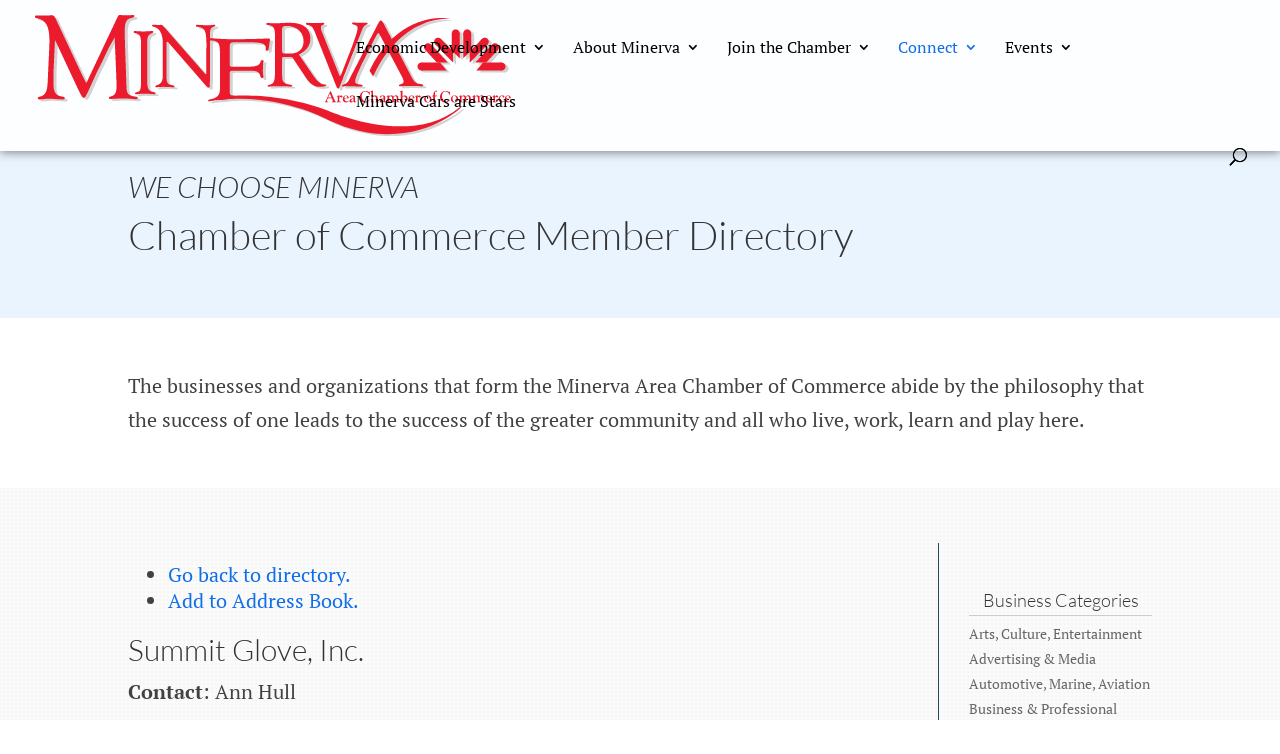

--- FILE ---
content_type: text/css; charset=UTF-8
request_url: https://www.minervachamber.org/wp-content/themes/Divi-child/style.css?ver=4.27.4
body_size: 1819
content:
/*
Theme Name: Divi Child Theme
Version: 1.0
Description: A customized version of Divi
Author: Full Spectrum Marketing
Author URI: http://www.fullspectrummarketing.com
Template: Divi
*/


/* hide Divi branding in footer */

#footer-info {
    display: none;
}


/* Set the slider */

@media only screen and ( min-width:981px) {
    /* set the slider height for hero images */
    .et_pb_slider,
    .et_pb_slider .et_pb_container {}
    .et_pb_slider,
    .et_pb_slider .et_pb_slide {
        height: 100vh;
    }
    #home-slider .et_pb_slider,
    #home-slider .et_pb_slider .et_pb_container {}
    #home-slider .et_pb_slider,
    #home-slider .et_pb_slider .et_pb_slide {
        height: 100vh;
    }
    .et_pb_slide .et_pb_container {
        max-width: 850px !important;
        text-align: left;
        margin: 0;
        padding: 0;
    }
    .menu-item-267 .sub-menu {
        right: 0 !important;
    }
}

@media only screen and ( max-width:500px) {
    .et_pb_slider .et_pb_container {
        width: 100%;
    }
}

@media only screen and ( min-width:981px) and (max-width:1200px) {
    .et_header_style_left #et-top-navigation nav > ul > li > a,
    .et_header_style_split #et-top-navigation nav > ul > li > a {
        font-size: 14px;
    }
}

@media only screen and ( min-width:981px) and (max-width:1110px) {
    #top-menu li {
        padding-right: 5px !important;
    }
}

#top-header,
#top-header .container,
#top-header #et-info,
#top-header .et-social-icon a {
    width: 100%;
    text-align: center;
}

.et_pb_bg_layout_dark .et_pb_slide_description {
    text-shadow: 0 1px 3px rgba(0, 0, 0, 0.3);
}

.et_pb_slide_description {
    background: linear-gradient(to right, rgba(255, 255, 255, 0) 0%, rgba(0, 0, 0, 0.7) 12%, rgba(0, 0, 0, 0.5) 50%, rgba(0, 0, 0, 0.0) 100%);
    padding: 2em !important;
    margin: 20% auto 16% auto;
}


/* vertical nav specifics */

.et-social-icons {
    float: none;
    margin-top: 5em;
    position: absolute;
}

.et-social-icons .et-social-icon {
    margin-left: 4px;
}

@media only screen and ( max-width:980px) {
    .et-social-icons {
        display: none;
    }
}

#copyright {
    color: #fff;
    line-height: 5em;
    text-align: center;
    font-size: 14px;
}


/* custom css below */

.et_header_style_left #et-top-navigation nav > ul > li > a,
.et_header_style_split #et-top-navigation nav > ul > li > a {
    font-weight: 300;
}

#page-container #main-header {
    box-shadow: 0 1px 10px rgba(0, 0, 0, .5) !important;
}

h5 {
    font-style: italic;
    text-transform: uppercase;
    display: block;
    font-size: 1.5em !important;
}

h1 span {
    font-style: italic;
    text-transform: uppercase;
    display: block;
    font-size: .75em;
}

body .main-heading {
    background: #EAF4FF;
}

.call-to-action {
    border-top: 8px solid #788ca1;
}

.call-to-action h2 {
    font-weight: 600;
}

#home-features-row .et_pb_column {
    padding: 25px;
    border-left: 3px solid #264755 !important;
    border: 1px solid #D2D2D2;
}

@media only screen and ( min-width:981px) {
    #home-features-row .et_pb_column {
        min-height: 550px;
    }
}

#home-features-row h2,
#home-features-row h4 {
    font-weight: 600;
    font-size: 24px;
    border-bottom: 1px solid #444;
    margin-bottom: 1em;
}

#home-features-row .tribe-events-list-widget ol li {
    border-bottom: 1px solid #264755;
    padding-bottom: 10px;
}

#home-features-row .tribe-event-title {
    border: none;
    margin-bottom: 0;
    font-weight: 400;
}

.tribe-events-before-html h5 {
    margin-bottom: 0;
    padding-bottom: 0;
}

.tribe-events-single-section.tribe-events-event-meta.primary.tribe-clearfix {
    background-color: #fff !important;
}

#home-features-row .home-business-feature img {
    max-width: 75%;
}

.et_pb_testimonial {
    border-left: 3px solid #264755;
}

.pattern {
    background-repeat: repeat;
    background-size: initial;
}


/* grayscale map
.et_pb_map_container {
    filter: url("data:image/svg+xml;utf8,<svg xmlns='http://www.w3.org/2000/svg'><filter id='grayscale'><feColorMatrix type='matrix' values='0.3333 0.3333 0.3333 0 0 0.3333 0.3333 0.3333 0 0 0.3333 0.3333 0.3333 0 0 0 0 0 1 0'/></filter></svg>#grayscale");
    filter: grayscale(100%);
    -moz-filter: grayscale(100%);
    -ms-filter: grayscale(100%);
    -o-filter: grayscale(100%);
    filter: gray;
    -webkit-filter: grayscale(100%);
}
/*

/* events */

.archive #et-main-area,
.single-tribe_events #et-main-area {
    padding-top: 165px;
}

.tribe-events-before-html h1 {
    font-size: 40px;
    margin: 0;
    line-height: 1.1em;
}


/* directory */

.cn-entry {
    border-color: #788ca1 !important;
}

.sustaining-members .cn-entry {
    background-color: transparent !important;
}

.sustaining-members {
    position: relative;
    background: #F1F7F6 url(/wp-content/uploads/2016/03/sustaining-member.png) no-repeat 8px 7px !important;
    padding-left: 115px;
    border-left: 5px solid #264755;
}

.sustaining-members .cn-entry {
    background: #fff !important;
}

body .directory-sidebar.et_pb_widget_area,
body .directory-sidebar.et_pb_widget_area li,
body .directory-sidebar.et_pb_widget_area li:before,
body .directory-sidebar.et_pb_widget_area a {
    font-size: 14px;
    line-height: 1.3em;
}

span.fn,
span.fn a {
    font-size: 30px;
}

h4.widgettitle {
    padding-bottom: 5px;
    border-bottom: 1px solid #ccc;
    margin-bottom: .5em;
    text-align: center;
}

.address-name {
    visibility: hidden;
}

.address-name:after {
    content: "Address:";
    visibility: visible;
}

.phone-name {
    visibility: hidden;
}

.phone-name:after {
    content: "Phone:";
    visibility: visible;
}

.email-name {
    visibility: hidden;
}

.email-name:after {
    content: "Email:";
    visibility: visible;
}


/* job list */

#job-list .et_pb_row {
    padding: 30px;
    font-size: .8em;
    margin: 20px auto;
    border: 1px solid #788ca1;
    background: #fff;
    border-radius: 5px;
}


/* logos */

body .gs_logo_single {
    display: inline-block;
    height: 100%;
    vertical-align: middle;
    float: none !important;
}

body .gs_logo_single img {
    vertical-align: middle;
}


/* buttons */

.et_button_no_icon .et_pb_button,
.et_button_no_icon .et_pb_button:hover,
.et_button_no_icon.et_button_icon_visible.et_button_left .et_pb_button,
.et_button_no_icon.et_button_left .et_pb_button:hover,
.et_button_no_icon.woocommerce a.button.alt,
.et_button_no_icon.woocommerce-page a.button.alt,
.et_button_no_icon.woocommerce button.button.alt,
.et_button_no_icon.woocommerce-page button.button.alt,
.et_button_no_icon.woocommerce input.button.alt,
.et_button_no_icon.woocommerce-page input.button.alt,
.et_button_no_icon.woocommerce #respond input#submit.alt,
.et_button_no_icon.woocommerce-page #respond input#submit.alt,
.et_button_no_icon.woocommerce #content input.button.alt,
.et_button_no_icon.woocommerce-page #content input.button.alt,
.et_button_no_icon.woocommerce a.button,
.et_button_no_icon.woocommerce-page a.button,
.et_button_no_icon.woocommerce button.button,
.et_button_no_icon.woocommerce-page button.button,
.et_button_no_icon.woocommerce input.button,
.et_button_no_icon.woocommerce-page input.button,
.et_button_no_icon.woocommerce #respond input#submit,
.et_button_no_icon.woocommerce-page #respond input#submit,
.et_button_no_icon.woocommerce #content input.button,
.et_button_no_icon.woocommerce-page #content input.button,
.et_button_no_icon.woocommerce a.button.alt:hover,
.et_button_no_icon.woocommerce-page a.button.alt:hover,
.et_button_no_icon.woocommerce button.button.alt:hover,
.et_button_no_icon.woocommerce-page button.button.alt:hover,
.et_button_no_icon.woocommerce input.button.alt:hover,
.et_button_no_icon.woocommerce-page input.button.alt:hover,
.et_button_no_icon.woocommerce #respond input#submit.alt:hover,
.et_button_no_icon.woocommerce-page #respond input#submit.alt:hover,
.et_button_no_icon.woocommerce #content input.button.alt:hover,
.et_button_no_icon.woocommerce-page #content input.button.alt:hover,
.et_button_no_icon.woocommerce a.button:hover,
.et_button_no_icon.woocommerce-page a.button:hover,
.et_button_no_icon.woocommerce button.button:hover,
.et_button_no_icon.woocommerce-page button.button:hover,
.et_button_no_icon.woocommerce input.button:hover,
.et_button_no_icon.woocommerce-page input.button:hover,
.et_button_no_icon.woocommerce #respond input#submit:hover,
.et_button_no_icon.woocommerce-page #respond input#submit:hover,
.et_button_no_icon.woocommerce #content input.button:hover,
.et_button_no_icon.woocommerce-page #content input.button:hover,
.et_button_no_icon.et_button_icon_visible.et_button_left.woocommerce a.button.alt,
.et_button_no_icon.et_button_icon_visible.et_button_left.woocommerce-page a.button.alt,
.et_button_no_icon.et_button_icon_visible.et_button_left.woocommerce button.button.alt,
.et_button_no_icon.et_button_icon_visible.et_button_left.woocommerce-page button.button.alt,
.et_button_no_icon.et_button_icon_visible.et_button_left.woocommerce input.button.alt,
.et_button_no_icon.et_button_icon_visible.et_button_left.woocommerce-page input.button.alt,
.et_button_no_icon.et_button_icon_visible.et_button_left.woocommerce #respond input#submit.alt,
.et_button_no_icon.et_button_icon_visible.et_button_left.woocommerce-page #respond input#submit.alt,
.et_button_no_icon.et_button_icon_visible.et_button_left.woocommerce #content input.button.alt,
.et_button_no_icon.et_button_icon_visible.et_button_left.woocommerce-page #content input.button.alt,
.et_button_no_icon.et_button_icon_visible.et_button_left.woocommerce a.button,
.et_button_no_icon.et_button_icon_visible.et_button_left.woocommerce-page a.button,
.et_button_no_icon.et_button_icon_visible.et_button_left.woocommerce button.button,
.et_button_no_icon.et_button_icon_visible.et_button_left.woocommerce-page button.button,
.et_button_no_icon.et_button_icon_visible.et_button_left.woocommerce input.button,
.et_button_no_icon.et_button_icon_visible.et_button_left.woocommerce-page input.button,
.et_button_no_icon.et_button_icon_visible.et_button_left.woocommerce #respond input#submit,
.et_button_no_icon.et_button_icon_visible.et_button_left.woocommerce-page #respond input#submit,
.et_button_no_icon.et_button_icon_visible.et_button_left.woocommerce #content input.button,
.et_button_no_icon.et_button_icon_visible.et_button_left.woocommerce-page #content input.button,
.et_button_no_icon.et_button_left.woocommerce a.button.alt:hover,
.et_button_no_icon.et_button_left.woocommerce-page a.button.alt:hover,
.et_button_no_icon.et_button_left.woocommerce button.button.alt:hover,
.et_button_no_icon.et_button_left.woocommerce-page button.button.alt:hover,
.et_button_no_icon.et_button_left.woocommerce input.button.alt:hover,
.et_button_no_icon.et_button_left.woocommerce-page input.button.alt:hover,
.et_button_no_icon.et_button_left.woocommerce #respond input#submit.alt:hover,
.et_button_no_icon.et_button_left.woocommerce-page #respond input#submit.alt:hover,
.et_button_no_icon.et_button_left.woocommerce #content input.button.alt:hover,
.et_button_no_icon.et_button_left.woocommerce-page #content input.button.alt:hover,
.et_button_no_icon.et_button_left.woocommerce a.button:hover,
.et_button_no_icon.et_button_left.woocommerce-page a.button:hover,
.et_button_no_icon.et_button_left.woocommerce button.button:hover,
.et_button_no_icon.et_button_left.woocommerce-page button.button:hover,
.et_button_no_icon.et_button_left.woocommerce input.button:hover,
.et_button_no_icon.et_button_left.woocommerce-page input.button:hover,
.et_button_no_icon.et_button_left.woocommerce #respond input#submit:hover,
.et_button_no_icon.et_button_left.woocommerce-page #respond input#submit:hover,
.et_button_no_icon.et_button_left.woocommerce #content input.button:hover,
.et_button_no_icon.et_button_left.woocommerce-page #content input.button:hover,
.woocommerce input.button,
.woocommerce input.button:hover,
.tribe-events-widget-link a {
    padding: .75em 2.5em !important;
}

.tribe-events-widget-link a {
    display: inline-block;
    font-size: 16px;
    background: #106ee8;
    border-width: 0px !important;
    border-radius: 1px;
    font-weight: normal;
    font-style: normal;
    text-transform: uppercase;
    text-decoration: none;
    font-family: 'Lato', Helvetica, Arial, Lucida, sans-serif;
    position: relative;
    line-height: 1.7em !important;
    transition: all 0.2s;
}

.tribe-events-calendar th {
    background: #AED7F2 !important;
}

#tribe-bar-form .tribe-bar-submit input[type=submit] {
    background: #106ee8 !important;
}

.tribe-events-widget-link a:hover {
    background: rgba(16, 110, 232, 0.85) !important;
}

#tribe-events-content .tribe-events-calendar td {
    background: #fff;
}

.tribe-events-calendar td.tribe-events-present div[id*=tribe-events-daynum-],
.tribe-events-calendar td.tribe-events-present div[id*=tribe-events-daynum-]>a {
    background-color: #264755;
    color: #fff;
}

.et_pb_button,
.tribe-events-widget-link {
    color: #fff !important;
}

body .gform_wrapper .gform_footer input.button,
body .gform_wrapper .gform_page_footer input.button {
    color: #fff !important;
}

button[type=submit] {
    color: #fff !important;
}


/* footer */

#menu-footer {
    text-align: center;
}


.sa_hover_container {display:flex !important; align-items:center !important;height:200px;}

.owl-item.active {
    height:200px;
}

--- FILE ---
content_type: image/svg+xml
request_url: https://www.minervachamber.org/wp-content/themes/Divi-child/logo.svg
body_size: 12587
content:
<?xml version="1.0" encoding="UTF-8" standalone="no"?>
<svg
   xmlns:dc="http://purl.org/dc/elements/1.1/"
   xmlns:cc="http://creativecommons.org/ns#"
   xmlns:rdf="http://www.w3.org/1999/02/22-rdf-syntax-ns#"
   xmlns:svg="http://www.w3.org/2000/svg"
   xmlns="http://www.w3.org/2000/svg"
   viewBox="0 0 499.76251 126.8125"
   height="126.8125"
   width="499.76251"
   xml:space="preserve"
   version="1.1"
   id="svg2"><metadata
     id="metadata8"><rdf:RDF><cc:Work
         rdf:about=""><dc:format>image/svg+xml</dc:format><dc:type
           rdf:resource="http://purl.org/dc/dcmitype/StillImage" /></cc:Work></rdf:RDF></metadata><defs
     id="defs6" /><g
     transform="matrix(1.25,0,0,-1.25,0,126.8125)"
     id="g10"><g
       transform="scale(0.1,0.1)"
       id="g12"><path
         id="path14"
         style="fill:#d3d2d2;fill-opacity:1;fill-rule:nonzero;stroke:none"
         d="m 670.836,768.969 c -16.879,-28.02 -28.488,-49.821 -34.82,-64.348 l -46.43,-97.562 -52.77,-105.875 c -4.222,-9.336 -18.996,-41.516 -43.265,-95.485 -10.555,-22.832 -18.996,-42.554 -27.438,-58.121 -4.222,-9.348 -7.39,-15.574 -9.496,-18.683 -7.39,-17.641 -13.719,-24.911 -22.164,-24.911 -8.441,0 -14.773,7.27 -23.215,25.954 -2.105,3.105 -6.332,11.414 -14.769,26.98 -4.227,7.266 -7.391,14.531 -10.559,21.801 L 192.797,789.734 181.188,538.551 c 0,-3.11 -1.055,-26.981 -1.055,-71.613 0,-24.911 0,-40.477 0,-47.743 0,-65.386 18.996,-95.484 63.32,-102.754 25.32,-4.148 31.652,-7.269 31.652,-14.535 0,-6.218 -6.332,-11.418 -15.828,-11.418 -4.218,0 -10.55,0 -17.941,1.039 l -42.207,2.082 c -26.383,2.079 -44.328,3.11 -51.711,3.11 -17.938,0 -47.4883,-2.071 -67.5352,-5.192 -7.3906,-1.039 -12.668,-1.039 -16.8906,-1.039 -9.4961,0 -14.7734,4.16 -14.7734,10.391 0,5.187 3.1679,9.336 11.6093,11.414 51.7069,11.418 67.5349,38.395 71.7619,122.465 l 6.332,146.347 c 5.273,95.489 8.441,177.489 8.441,203.442 0,119.355 -30.605,172.285 -105.5271,185.781 -12.664,2.07 -15.8281,4.149 -15.8281,13.496 0,6.227 4.2149,10.375 10.5469,10.375 0,0 6.332,-1.039 20.0547,-1.039 l 52.7656,-1.039 c 14.773,0 26.379,0 34.82,1.039 8.442,1.039 14.774,2.082 20.055,2.082 17.938,0 24.27,-6.23 36.934,-32.179 l 5.277,-11.418 215.277,-456.676 26.379,-51.903 c 4.223,-8.308 7.391,-13.496 8.442,-13.496 1.058,0 4.222,4.16 7.39,10.387 l 6.332,13.484 4.223,10.387 241.656,509.61 c 11.61,22.832 12.664,23.871 26.383,23.871 5.281,0 12.664,-1.039 22.16,-2.067 4.223,0 9.5,0 15.832,0 5.274,0 9.496,0 14.774,0 20.05,0 33.765,1.028 39.043,1.028 8.445,1.039 13.718,1.039 15.828,1.039 6.332,0 9.5,-3.11 9.5,-9.336 0,-6.227 -4.223,-11.414 -10.551,-12.457 l -22.16,-5.188 c -34.828,-8.308 -47.492,-38.406 -47.492,-112.101 0,-10.375 0,-39.434 2.117,-88.215 l 1.051,-37.367 9.496,-276.082 2.109,-63.321 c 2.113,-53.969 15.828,-70.574 67.539,-77.84 23.219,-3.109 27.438,-5.187 27.438,-13.496 0,-5.187 -6.329,-9.336 -18.993,-9.336 -4.222,0 -8.445,1.039 -12.664,1.039 -42.211,4.149 -62.261,5.188 -86.535,5.188 -12.664,0 -22.16,0 -48.543,-1.039 -29.551,-2.07 -55.929,-3.11 -62.262,-3.11 -8.441,0 -13.714,3.11 -13.714,8.297 0,5.188 3.164,9.348 12.656,11.414 40.101,10.391 51.715,30.102 51.715,88.231 0,7.269 -1.059,23.871 -1.059,49.824 -1.055,17.645 -1.055,30.098 -1.055,35.285 l -13.714,321.746 -23.223,-40.476" /><path
         id="path16"
         style="fill:#d3d2d2;fill-opacity:1;fill-rule:nonzero;stroke:none"
         d="m 967.227,462.406 c 0,-85.144 9.011,-103.109 54.043,-110.133 12.48,-2.347 16.63,-4.687 16.63,-9.375 0,-4.683 -4.84,-8.589 -11.08,-8.589 -2.77,0 -6.93,0 -12.47,1.566 -5.55,0.773 -17.323,0.773 -35.342,1.555 l -38.801,0 c -18.711,0.785 -36.031,0 -50.582,-2.336 -6.238,-0.785 -11.777,-0.785 -15.937,-0.785 -5.547,0 -9.008,3.121 -9.008,6.242 0,5.469 2.773,7.816 10.394,9.375 33.949,6.25 40.188,19.527 40.188,83.578 l 0,326.48 c 0,63.266 -8.317,78.106 -50.582,85.914 -7.621,1.567 -11.086,4.688 -11.086,8.59 0,5.473 4.16,8.594 9.699,8.594 2.078,0 4.16,0 6.238,0 5.543,-0.773 13.164,-1.559 23.559,-1.559 18.012,-1.562 32.566,-1.562 42.961,-1.562 19.398,0 46.422,1.562 65.129,3.121 2.77,0 5.55,0 8.31,0 6.24,0 9.01,-1.559 9.01,-7.027 0,-4.688 -2.77,-7.809 -8.31,-10.157 -38.803,-16.398 -42.963,-26.554 -42.963,-98.41 l 0,-285.082" /><path
         id="path18"
         style="fill:#d3d2d2;fill-opacity:1;fill-rule:nonzero;stroke:none"
         d="m 1494.28,523.172 0,-77.43 c -0.77,-17.035 -0.77,-25.558 -0.77,-28.652 l 0,-5.422 c 0,-17.809 -2.32,-22.453 -11.6,-22.453 -3.87,0 -7.74,1.551 -9.29,3.101 l -8.5,9.293 -317.88,364.688 c -1.55,3.871 -2.32,3.094 -3.1,4.644 -1.54,1.543 -3.86,1.543 -5.41,1.543 -6.96,0 -7.73,-2.316 -7.73,-17.031 l 0,-274.871 c 0,-54.199 8.5,-65.812 54.14,-72.008 8.5,-1.554 12.37,-4.648 12.37,-10.844 0,-3.093 -3.87,-6.191 -9.28,-6.191 -3.09,0 -6.19,0 -10.05,0.777 -1.55,0.778 -13.15,1.543 -33.26,2.321 l -30.17,0.773 c -1.54,0.778 -3.09,0 -4.64,0.778 -4.64,0 -12.37,-0.778 -21.65,-0.778 -13.92,0 -23.21,-0.773 -28.62,-1.551 -6.19,-0.765 -10.83,-1.543 -13.15,-1.543 -4.64,0 -9.28,2.321 -10.83,4.645 0,0.769 0,0.769 0,1.543 0,3.871 3.1,6.973 10.06,9.293 40.99,13.164 54.14,34.848 54.14,89.043 l 0,257.062 c 0,87.496 -28.62,138.606 -80.44,146.344 -7.73,0.777 -10.05,3.094 -10.05,8.516 0,3.871 3.09,6.965 6.19,6.965 0,0 3.09,0 7.73,0 l 15.47,-0.766 19.33,-0.777 12.38,0 c 6.19,0.777 10.05,0.777 12.37,0.777 9.28,0 12.38,-2.328 20.89,-10.844 l 346.49,-394.109 4.64,-4.645 c 2.32,-3.879 4.65,-3.879 6.19,-3.879 2.32,-0.765 3.87,2.329 3.87,6.196 l 0,187.375 c 0,10.066 0,20.136 0.77,30.98 l 0,12.387 c 0,80.523 -4.64,113.047 -16.24,130.855 -13.92,19.36 -18.56,22.453 -61.1,29.418 -7.73,0.778 -10.83,3.871 -10.83,9.293 0,5.422 3.1,6.973 12.38,6.973 3.86,0 8.5,0 14.69,-0.777 6.19,-0.774 16.24,-1.551 31.71,-1.551 l 28.62,-1.543 c 19.34,0 34.8,0.765 46.41,2.32 8.5,1.551 14.69,2.317 19.33,2.317 5.41,0 10.06,-3.872 10.06,-7.739 0,-3.871 -2.32,-6.191 -7.74,-6.965 -30.94,-8.515 -37.13,-20.136 -37.13,-68.914 l -0.77,-41.039 0,-267.898" /><path
         id="path20"
         style="fill:#d3d2d2;fill-opacity:1;fill-rule:nonzero;stroke:none"
         d="m 2172.17,674.582 c 67.57,0 108.91,39.371 108.91,103.949 0,74.028 -58.83,127.574 -140.7,127.574 -30.21,0 -40.55,-8.66 -40.55,-34.644 l 0.8,-3.156 c 0,-4.727 0,-7.875 0,-9.453 l 0,-155.918 c 0,-24.414 3.18,-28.352 27.82,-28.352 l 43.72,0 z m 177.28,-165.379 12.72,-18.113 c 31.79,-48.043 62.8,-73.238 91.42,-74.817 l 11.93,-0.789 c 3.97,-2.359 7.15,-2.359 7.15,-4.726 0,-7.871 -27.03,-14.953 -54.85,-14.953 -47.71,0 -81.88,22.047 -120.04,80.32 l -96.99,145.688 c 0,0.789 -1.59,3.156 -4.77,8.664 -7.95,13.386 -13.51,15.753 -30.21,15.753 l -52.47,0 c -9.53,0 -12.71,-3.937 -12.71,-14.175 l 0,-134.668 0.79,-27.567 c 2.39,-36.222 20.67,-50.398 69.95,-55.906 9.54,-1.578 14.31,-3.945 14.31,-8.672 0,-3.933 -4.77,-7.082 -11.92,-7.082 -3.18,0 -11.13,0 -23.84,1.578 -8.75,0.789 -24.65,1.571 -49.29,1.571 l -37.37,0 c -19.08,0 -34.18,-0.782 -51.67,-2.36 -10.34,-0.789 -18.29,-1.578 -20.67,-1.578 -7.16,0 -10.33,2.367 -10.33,7.094 0,4.726 2.38,6.293 9.54,7.871 42.13,7.875 50.87,28.352 50.87,114.98 l 0,276.418 -0.79,40.164 c 0,40.161 -14.31,62.207 -42.14,66.934 l -18.28,2.367 c -7.16,1.571 -12.72,5.504 -12.72,9.453 0,4.723 4.77,7.871 13.52,7.871 l 1.58,0 25.44,-1.578 c 10.34,-0.789 21.47,-0.789 34.98,-0.789 7.95,0 15.1,0 21.47,0 2.38,0 15.9,0.789 38.95,2.367 20.67,1.567 39.75,1.567 58.03,1.567 87.44,0 136.74,-21.258 162.97,-70.871 8.74,-18.11 14.31,-39.371 14.31,-60.641 0,-57.484 -32.6,-103.156 -96.19,-134.656 l 107.32,-156.719" /><path
         id="path22"
         style="fill:#d3d2d2;fill-opacity:1;fill-rule:nonzero;stroke:none"
         d="m 2684.22,723.348 c 2.9,7.105 8.73,22.101 16.73,44.98 8,24.453 14.54,43.391 19.63,56.805 8.73,26.824 14.56,51.285 14.56,63.906 0,17.367 -5.1,22.094 -26.92,26.828 -17.46,3.953 -19.64,4.735 -19.64,11.047 0,5.527 2.91,7.098 11.64,7.098 2.9,0 6.54,0 10.18,0 12.37,-1.571 22.55,-1.571 32.01,-1.571 l 35.64,0 c 12.37,0 20.37,0 24.73,0 2.91,0.789 5.82,0.789 8.01,0.789 5.81,0 8,-2.371 8,-6.316 0,-4.734 -2.19,-6.312 -7.28,-8.676 -20.37,-7.886 -29.1,-17.355 -39.28,-44.183 l -9.46,-25.25 -176.76,-448.157 c -5.09,-13.41 -9.45,-18.937 -13.82,-18.937 -5.81,0 -10.18,5.527 -16,18.937 l -179.68,451.309 c -16.73,42.609 -27.63,55.231 -50.91,59.965 -11.64,2.371 -17.45,3.945 -18.91,3.945 -1.46,1.578 -2.91,1.578 -4.37,3.16 -0.73,3.153 -1.46,2.364 -1.46,4.735 0,4.734 2.92,7.886 9.46,7.886 2.18,0 5.83,-0.789 10.19,-0.789 0.72,-0.789 13.09,-0.789 35.64,-0.789 l 34.19,-0.781 c 5.82,0 13.09,0.781 23.28,0.781 10.91,0 18.18,0.789 22.54,1.578 3.64,0 6.55,0 9.46,0 7.27,0 10.19,-1.578 10.19,-7.093 0,-3.953 -2.19,-6.317 -6.55,-7.899 -19.64,-7.886 -22.56,-11.043 -22.56,-24.453 0,-13.41 2.19,-22.101 15.29,-53.66 L 2578.74,499.27 c 2.91,-8.676 6.55,-12.622 8.73,-12.622 3.64,0 5.09,3.153 13.09,22.09 l 5.82,14.203 77.84,200.407" /><path
         id="path24"
         style="fill:#d3d2d2;fill-opacity:1;fill-rule:nonzero;stroke:none"
         d="m 2781.47,609.098 c -3.84,-7.11 -11.51,-22.102 -22.05,-44.981 -10.55,-24.453 -19.17,-43.39 -25.88,-56.801 -11.51,-26.824 -19.18,-51.289 -19.19,-63.91 0,-17.363 6.72,-22.09 35.47,-26.824 23.01,-3.957 25.88,-4.738 25.88,-11.055 0,-5.523 -3.83,-7.093 -15.33,-7.093 -3.83,0 -8.63,0 -13.42,0 -16.3,1.574 -29.72,1.574 -42.18,1.574 l -18.22,0 -28.75,0.004 c -16.3,0 -26.85,0 -32.6,0 -3.83,-0.789 -7.66,-0.789 -10.54,-0.789 -7.66,0 -10.54,2.371 -10.54,6.316 0,4.734 2.88,6.316 9.58,8.68 26.85,7.883 38.35,17.351 51.77,44.176 l 12.47,25.253 232.96,448.141 c 6.71,13.41 12.46,18.934 18.21,18.934 7.67,0 13.42,-5.524 21.09,-18.938 l 236.75,-451.32 c 22.05,-42.61 36.42,-55.235 67.1,-59.969 15.34,-2.375 23,-3.945 24.92,-3.945 1.92,-1.582 3.83,-1.582 5.75,-3.164 0.96,-3.153 1.92,-2.364 1.92,-4.735 0,-4.734 -3.84,-7.886 -12.46,-7.886 -2.87,0 -7.68,0.793 -13.43,0.793 -0.95,0.789 -17.24,0.789 -46.96,0.793 l -45.06,0.781 c -7.67,0.004 -17.25,-0.778 -30.68,-0.778 -14.37,0 -23.96,-0.789 -29.71,-1.578 -4.79,0 -8.63,0 -12.46,0 -9.59,0 -13.43,1.582 -13.43,7.098 0,3.953 2.89,6.313 8.64,7.895 25.88,7.886 29.72,11.039 29.72,24.453 0,13.41 -2.88,22.097 -20.14,53.66 l -180.2,339.281 c -3.83,8.68 -8.62,12.625 -11.5,12.625 -4.79,0 -6.7,-3.152 -17.24,-22.09 l -7.68,-14.203 -102.58,-200.398" /><path
         id="path26"
         style="fill:#d3d2d2;fill-opacity:1;fill-rule:nonzero;stroke:none"
         d="m 3514.38,968.031 c 0,0 -432.08,82.469 -679.5,-437.465 l 32.27,-50.203 c 0,0 184.67,487.668 647.23,487.668" /><path
         id="path28"
         style="fill:#d3d2d2;fill-opacity:1;fill-rule:nonzero;stroke:none"
         d="m 1981.3,801.633 c -5.55,0 -12.22,-0.762 -22.22,-1.52 -4.44,0 -16.66,-0.761 -38.88,-1.527 l -76.65,-2.281 c -32.22,-0.766 -79.99,-1.532 -128.87,-1.532 -84.42,0 -112.2,0.766 -175.52,6.098 -14.44,0.762 -26.66,1.527 -36.66,1.527 -14.44,0 -24.44,-4.578 -24.44,-10.671 0,-4.575 4.44,-6.868 15.55,-6.868 67.77,-1.527 84.43,-18.3 84.43,-89.984 l 0,-314.937 -0.04,-0.954 0.01,0 0,-91.421 c 12.07,0.523 22.21,2.925 40.64,2.925 22.22,0.766 36.62,5.129 54.39,5.129 4.98,0 19.41,0.071 24.06,0.043 l 1.23,27.43 c -37.84,-1.18 -36.97,9.758 -36.97,40.84 l 0,148.691 c -1.11,15.258 7.78,19.067 44.43,19.067 l 118.87,0 c 63.32,0 83.32,-9.149 92.21,-42.7 l 3.33,-10.679 c 1.11,-4.575 7.77,-8.387 13.33,-8.387 6.67,0 10,3.812 10,9.152 0,1.528 0,6.102 -1.11,11.434 -2.22,17.539 -3.34,28.98 -3.34,44.226 0,22.125 2.22,48.805 4.45,66.356 1.11,3.047 1.11,6.094 1.11,8.387 0,7.621 -2.22,9.906 -11.11,9.906 -7.78,0 -11.11,-2.285 -12.22,-8.391 -12.22,-40.414 -32.22,-47.273 -144.42,-47.273 l -83.32,0 c -31.1,0 -32.21,1.527 -32.21,25.16 l 0,149.469 c 0,25.925 7.78,31.265 53.32,31.265 l 84.43,0 c 133.31,0 164.41,-9.914 164.41,-50.332 l -1.11,-10.679 c 0,-7.622 3.34,-10.672 11.11,-10.672 12.22,0 13.33,3.05 16.66,32.785 l 3.34,22.113 c 1.11,16.02 3.33,25.926 4.44,28.985 0,3.812 1.11,6.859 1.11,9.152 0,6.094 -6.66,10.668 -17.77,10.668" /><path
         id="path30"
         style="fill:#d3d2d2;fill-opacity:1;fill-rule:nonzero;stroke:none"
         d="m 1607.39,391.219 -29.3,-1.578 0,-17.633 c 0,-54.199 -36.04,-72.891 -85.91,-81.77 -9.3,-2.054 -12.55,-4.785 -12.55,-10.98 0,-6.727 12.55,-4.606 35.92,0.344 3.31,0.699 6.76,0.363 10.98,1.367 1.7,0.867 14.37,2.316 36.35,4.273 l 32.96,2.551 c 1.69,0.867 3.39,0.184 5.08,1.051 1.74,0.094 4,0.113 6.47,0.125 l 0,102.25" /><path
         id="path32"
         style="fill:#d3d2d2;fill-opacity:1;fill-rule:nonzero;stroke:none"
         d="m 3911.91,566.039 c 0,18.316 14.85,33.168 33.17,33.168 18.32,0 33.17,-14.852 33.17,-33.168 0,-18.32 -14.85,-33.172 -33.17,-33.172 -18.32,0 -33.17,14.852 -33.17,33.172" /><path
         id="path34"
         style="fill:#d3d2d2;fill-opacity:1;fill-rule:nonzero;stroke:none"
         d="m 3788.2,599.207 -55.58,-66.34 212.46,0 0,66.34 -156.88,0" /><path
         id="path36"
         style="fill:#d3d2d2;fill-opacity:1;fill-rule:nonzero;stroke:none"
         d="m 3866.22,704.527 c 13,-12.918 34,-12.855 46.91,0.137 12.92,12.988 12.86,33.992 -0.14,46.906 -12.99,12.914 -33.99,12.856 -46.9,-0.136 -12.92,-12.993 -12.86,-33.993 0.13,-46.907" /><path
         id="path38"
         style="fill:#d3d2d2;fill-opacity:1;fill-rule:nonzero;stroke:none"
         d="m 3814.71,599.207 -92.25,0 143.63,152.227 47.04,-46.77 -98.42,-105.457" /><path
         id="path40"
         style="fill:#d3d2d2;fill-opacity:1;fill-rule:nonzero;stroke:none"
         d="m 3304.12,566.039 c 0,18.316 -14.85,33.168 -33.17,33.168 -18.32,0 -33.17,-14.852 -33.17,-33.168 0,-18.32 14.85,-33.172 33.17,-33.172 18.32,0 33.17,14.852 33.17,33.172" /><path
         id="path42"
         style="fill:#d3d2d2;fill-opacity:1;fill-rule:nonzero;stroke:none"
         d="m 3427.83,599.207 55.58,-66.34 -212.46,0 0,66.34 156.88,0" /><path
         id="path44"
         style="fill:#d3d2d2;fill-opacity:1;fill-rule:nonzero;stroke:none"
         d="m 3349.8,704.527 c -12.99,-12.918 -33.99,-12.855 -46.9,0.137 -12.92,12.988 -12.86,33.992 0.13,46.906 12.99,12.914 33.99,12.856 46.91,-0.136 12.92,-12.993 12.85,-33.993 -0.14,-46.907" /><path
         id="path46"
         style="fill:#d3d2d2;fill-opacity:1;fill-rule:nonzero;stroke:none"
         d="m 3401.32,599.207 92.25,0 -143.63,152.227 -47.04,-46.77 98.42,-105.457" /><path
         id="path48"
         style="fill:#d3d2d2;fill-opacity:1;fill-rule:nonzero;stroke:none"
         d="m 3433.74,750.578 c 13.21,12.688 13.64,33.684 0.96,46.899 -12.69,13.214 -33.68,13.644 -46.9,0.961 -13.22,-12.688 -13.64,-33.684 -0.96,-46.899 12.69,-13.215 33.68,-13.644 46.9,-0.961" /><path
         id="path50"
         style="fill:#d3d2d2;fill-opacity:1;fill-rule:nonzero;stroke:none"
         d="m 3537.2,690.699 0,-91.492 -150.36,152.332 47.86,45.938 102.5,-106.778" /><path
         id="path52"
         style="fill:#d3d2d2;fill-opacity:1;fill-rule:nonzero;stroke:none"
         d="m 3559.84,810.953 c -18.31,-0.512 -33.57,13.918 -34.08,32.231 -0.51,18.312 13.92,33.57 32.23,34.082 18.31,0.511 33.57,-13.918 34.08,-32.231 0.52,-18.308 -13.91,-33.57 -32.23,-34.082" /><path
         id="path54"
         style="fill:#d3d2d2;fill-opacity:1;fill-rule:nonzero;stroke:none"
         d="m 3525.24,698.934 67.21,-63.188 -0.38,209.289 -66.31,-1.851 -0.52,-144.25" /><path
         id="path56"
         style="fill:#d3d2d2;fill-opacity:1;fill-rule:nonzero;stroke:none"
         d="m 3780.92,750.578 c -13.22,12.688 -13.65,33.684 -0.96,46.899 12.68,13.214 33.68,13.644 46.89,0.961 13.22,-12.688 13.65,-33.684 0.96,-46.899 -12.68,-13.215 -33.68,-13.644 -46.89,-0.961" /><path
         id="path58"
         style="fill:#d3d2d2;fill-opacity:1;fill-rule:nonzero;stroke:none"
         d="m 3677.46,690.699 0,-91.492 150.35,152.332 -47.85,45.938 -102.5,-106.778" /><path
         id="path60"
         style="fill:#d3d2d2;fill-opacity:1;fill-rule:nonzero;stroke:none"
         d="m 3654.81,810.953 c 18.31,-0.512 33.57,13.918 34.08,32.231 0.51,18.312 -13.92,33.57 -32.23,34.082 -18.31,0.511 -33.57,-13.918 -34.08,-32.231 -0.51,-18.308 13.92,-33.57 32.23,-34.082" /><path
         id="path62"
         style="fill:#d3d2d2;fill-opacity:1;fill-rule:nonzero;stroke:none"
         d="m 3689.42,698.934 -67.21,-63.188 0.37,209.289 66.31,-1.851 0.53,-144.25" /><path
         id="path64"
         style="fill:#d3d2d2;fill-opacity:1;fill-rule:nonzero;stroke:none"
         d="m 1583.39,313.461 c 0,0 436.96,64.031 904.56,-117.648 0,0 696.74,-313.165 1104.5,29.878 l 14.52,-0.597 c 0,0 -431.76,-426.106 -1119.02,-105.778 0,0 -419.68,231.454 -925.07,165.926 l 20.51,28.219" /><path
         id="path66"
         style="fill:#eb1a2c;fill-opacity:1;fill-rule:nonzero;stroke:none"
         d="M 645.828,786.152 C 628.949,758.133 617.344,736.328 611.012,721.805 L 564.578,624.238 511.813,518.367 c -4.223,-9.336 -18.997,-41.515 -43.27,-95.488 -10.555,-22.828 -18.996,-42.555 -27.438,-58.117 -4.222,-9.348 -7.386,-15.574 -9.496,-18.684 -7.39,-17.644 -13.714,-24.91 -22.164,-24.91 -8.437,0 -14.769,7.266 -23.211,25.949 -2.109,3.11 -6.332,11.418 -14.773,26.981 -4.223,7.265 -7.391,14.535 -10.555,21.804 L 167.789,806.914 156.18,555.734 c 0,-3.109 -1.055,-26.98 -1.055,-71.617 0,-24.91 0,-40.472 0,-47.742 0,-65.387 18.996,-95.484 63.32,-102.754 25.321,-4.144 31.653,-7.266 31.653,-14.535 0,-6.215 -6.332,-11.414 -15.828,-11.414 -4.219,0 -10.551,0 -17.942,1.039 l -42.207,2.078 c -26.379,2.082 -44.324,3.109 -51.711,3.109 -17.937,0 -47.4881,-2.066 -67.535,-5.187 -7.3906,-1.039 -12.6641,-1.039 -16.8906,-1.039 -9.4961,0 -14.7696,4.16 -14.7696,10.387 0,5.187 3.1641,9.336 11.6055,11.418 51.707,11.414 67.5387,38.394 71.7617,122.461 l 6.332,146.351 c 5.274,95.484 8.441,177.488 8.441,203.438 0,119.359 -30.605,172.289 -105.523,185.785 C 3.16797,989.578 0,991.66 0,1001.01 c 0,6.22 4.21875,10.37 10.5508,10.37 0,0 6.332,-1.04 20.0508,-1.04 l 52.7656,-1.04 c 14.7734,0 26.3788,0 34.8208,1.04 8.441,1.04 14.773,2.08 20.054,2.08 17.938,0 24.27,-6.22 36.938,-32.178 l 5.273,-11.414 215.277,-456.68 26.379,-51.902 c 4.227,-8.308 7.391,-13.492 8.442,-13.492 1.058,0 4.222,4.156 7.39,10.387 l 6.332,13.48 4.223,10.391 241.66,509.605 c 11.606,22.833 12.664,23.873 26.379,23.873 5.281,0 12.664,-1.04 22.16,-2.07 4.227,0 9.5,0 15.832,0 5.274,0 9.496,0 14.774,0 20.054,0 33.769,1.03 39.043,1.03 8.449,1.04 13.722,1.04 15.832,1.04 6.332,0 9.496,-3.11 9.496,-9.33 0,-6.234 -4.223,-11.422 -10.547,-12.461 l -22.164,-5.187 c -34.828,-8.309 -47.492,-38.407 -47.492,-112.102 0,-10.375 0,-39.437 2.117,-88.219 l 1.051,-37.367 9.496,-276.082 2.109,-63.316 c 2.117,-53.973 15.832,-70.574 67.539,-77.844 23.219,-3.105 27.438,-5.187 27.438,-13.496 0,-5.188 -6.328,-9.336 -18.992,-9.336 -4.223,0 -8.446,1.039 -12.664,1.039 -42.208,4.149 -62.262,5.191 -86.536,5.191 -12.664,0 -22.16,0 -48.539,-1.042 -29.554,-2.067 -55.933,-3.106 -62.265,-3.106 -8.442,0 -13.715,3.106 -13.715,8.297 0,5.187 3.168,9.348 12.66,11.414 40.098,10.387 51.711,30.098 51.711,88.23 0,7.266 -1.055,23.872 -1.055,49.821 -1.058,17.644 -1.058,30.101 -1.058,35.289 l -13.715,321.742 -23.223,-40.473" /><path
         id="path68"
         style="fill:#eb1a2c;fill-opacity:1;fill-rule:nonzero;stroke:none"
         d="m 942.223,479.586 c 0,-85.141 9.007,-103.106 54.043,-110.133 12.474,-2.348 16.634,-4.683 16.634,-9.371 0,-4.687 -4.85,-8.59 -11.09,-8.59 -2.771,0 -6.927,0 -12.47,1.563 -5.543,0.773 -17.32,0.773 -35.34,1.558 l -38.801,0 c -18.711,0.782 -36.027,0 -50.582,-2.34 -6.234,-0.781 -11.777,-0.781 -15.937,-0.781 -5.543,0 -9.008,3.121 -9.008,6.242 0,5.469 2.773,7.817 10.394,9.371 33.95,6.254 40.188,19.532 40.188,83.579 l 0,326.48 c 0,63.266 -8.316,78.109 -50.582,85.918 -7.621,1.566 -11.086,4.688 -11.086,8.59 0,5.469 4.16,8.59 9.699,8.59 2.082,0 4.16,0 6.238,0 5.543,-0.774 13.165,-1.555 23.559,-1.555 18.016,-1.566 32.566,-1.566 42.961,-1.566 19.398,0 46.426,1.566 65.129,3.121 2.773,0 5.547,0 8.316,0 6.239,0 9.008,-1.555 9.008,-7.024 0,-4.687 -2.769,-7.808 -8.312,-10.156 -38.805,-16.398 -42.961,-26.555 -42.961,-98.41 l 0,-285.086" /><path
         id="path70"
         style="fill:#eb1a2c;fill-opacity:1;fill-rule:nonzero;stroke:none"
         d="m 1469.28,540.352 0,-77.43 c -0.78,-17.031 -0.78,-25.559 -0.78,-28.652 l 0,-5.422 c 0,-17.809 -2.32,-22.453 -11.6,-22.453 -3.87,0 -7.73,1.55 -9.28,3.101 l -8.51,9.293 -317.88,364.691 c -1.55,3.868 -2.32,3.094 -3.09,4.645 -1.55,1.543 -3.87,1.543 -5.42,1.543 -6.96,0 -7.73,-2.32 -7.73,-17.031 l 0,-274.875 c 0,-54.199 8.51,-65.809 54.14,-72.008 8.51,-1.551 12.37,-4.645 12.37,-10.844 0,-3.094 -3.86,-6.187 -9.28,-6.187 -3.09,0 -6.18,0 -10.05,0.773 -1.55,0.777 -13.15,1.543 -33.26,2.32 l -30.16,0.778 c -1.55,0.773 -3.1,0 -4.64,0.773 -4.64,0 -12.38,-0.773 -21.66,-0.773 -13.92,0 -23.2,-0.778 -28.62,-1.555 -6.18,-0.766 -10.83,-1.543 -13.15,-1.543 -4.64,0 -9.28,2.32 -10.82,4.649 0,0.765 0,0.765 0,1.543 0,3.871 3.09,6.972 10.05,9.292 40.99,13.161 54.14,34.848 54.14,89.04 l 0,257.066 c 0,87.496 -28.62,138.602 -80.437,146.344 -7.73,0.773 -10.05,3.093 -10.05,8.515 0,3.871 3.089,6.965 6.183,6.965 0,0 3.098,0 7.738,0 l 15.466,-0.769 19.34,-0.774 12.37,0 c 6.19,0.774 10.06,0.774 12.38,0.774 9.28,0 12.37,-2.325 20.88,-10.844 l 346.5,-394.106 4.64,-4.644 c 2.32,-3.883 4.64,-3.883 6.18,-3.883 2.32,-0.766 3.87,2.328 3.87,6.199 l 0,187.375 c 0,10.067 0,20.133 0.77,30.981 l 0,12.383 c 0,80.527 -4.64,113.046 -16.24,130.855 -13.92,19.359 -18.56,22.453 -61.1,29.418 -7.73,0.777 -10.83,3.871 -10.83,9.293 0,5.422 3.1,6.973 12.38,6.973 3.87,0 8.51,0 14.69,-0.774 6.19,-0.777 16.25,-1.551 31.71,-1.551 l 28.62,-1.543 c 19.34,0 34.81,0.766 46.41,2.317 8.51,1.551 14.69,2.32 19.33,2.32 5.42,0 10.06,-3.871 10.06,-7.742 0,-3.871 -2.32,-6.188 -7.74,-6.965 -30.93,-8.515 -37.12,-20.137 -37.12,-68.914 l -0.77,-41.035 0,-267.902" /><path
         id="path72"
         style="fill:#eb1a2c;fill-opacity:1;fill-rule:nonzero;stroke:none"
         d="m 2147.16,691.766 c 67.57,0 108.91,39.371 108.91,103.949 0,74.027 -58.83,127.574 -140.7,127.574 -30.21,0 -40.55,-8.66 -40.55,-34.648 l 0.8,-3.157 c 0,-4.722 0,-7.871 0,-9.449 l 0,-155.918 c 0,-24.418 3.18,-28.351 27.82,-28.351 l 43.72,0 z m 177.28,-165.379 12.72,-18.114 c 31.8,-48.043 62.8,-73.242 91.42,-74.82 l 11.93,-0.785 c 3.97,-2.359 7.15,-2.359 7.15,-4.727 0,-7.875 -27.03,-14.957 -54.85,-14.957 -47.7,0 -81.88,22.047 -120.04,80.325 l -96.99,145.687 c 0,0.789 -1.59,3.156 -4.77,8.66 -7.94,13.387 -13.51,15.754 -30.2,15.754 l -52.47,0 c -9.54,0 -12.72,-3.933 -12.72,-14.176 l 0,-134.668 0.8,-27.562 c 2.38,-36.227 20.66,-50.402 69.94,-55.906 9.55,-1.578 14.32,-3.946 14.32,-8.672 0,-3.938 -4.77,-7.082 -11.93,-7.082 -3.17,0 -11.12,0 -23.84,1.578 -8.75,0.789 -24.65,1.566 -49.29,1.566 l -37.37,0 c -19.08,0 -34.18,-0.777 -51.67,-2.355 -10.33,-0.789 -18.28,-1.578 -20.67,-1.578 -7.15,0 -10.33,2.367 -10.33,7.09 0,4.726 2.38,6.296 9.54,7.875 42.13,7.871 50.88,28.351 50.88,114.976 l 0,276.422 -0.8,40.16 c 0,40.16 -14.31,62.211 -42.13,66.938 l -18.29,2.367 c -7.15,1.566 -12.71,5.504 -12.71,9.449 0,4.727 4.77,7.871 13.51,7.871 l 1.59,0 25.44,-1.578 c 10.33,-0.789 21.46,-0.789 34.98,-0.789 7.95,0 15.1,0 21.46,0 2.39,0 15.9,0.789 38.95,2.367 20.67,1.57 39.75,1.57 58.04,1.57 87.43,0 136.73,-21.257 162.96,-70.871 8.74,-18.113 14.31,-39.371 14.31,-60.64 0,-57.485 -32.59,-103.16 -96.19,-134.66 l 107.32,-156.715" /><path
         id="path74"
         style="fill:#eb1a2c;fill-opacity:1;fill-rule:nonzero;stroke:none"
         d="m 2659.21,740.527 c 2.91,7.11 8.73,22.102 16.73,44.985 8,24.453 14.54,43.39 19.64,56.801 8.73,26.824 14.55,51.289 14.55,63.91 0,17.367 -5.09,22.09 -26.92,26.824 -17.46,3.953 -19.64,4.734 -19.64,11.051 0,5.523 2.91,7.097 11.64,7.097 2.91,0 6.54,0 10.18,0 12.37,-1.574 22.55,-1.574 32.01,-1.574 l 35.64,0 c 12.37,0 20.37,0 24.74,0 2.9,0.793 5.81,0.793 8,0.793 5.81,0 8,-2.375 8,-6.316 0,-4.735 -2.19,-6.317 -7.27,-8.68 -20.38,-7.887 -29.11,-17.355 -39.29,-44.18 l -9.45,-25.254 -176.76,-448.152 c -5.1,-13.414 -9.46,-18.937 -13.83,-18.937 -5.81,0 -10.17,5.523 -16,18.937 l -179.67,451.305 c -16.73,42.609 -27.64,55.234 -50.92,59.968 -11.64,2.372 -17.45,3.942 -18.91,3.942 -1.46,1.582 -2.91,1.582 -4.36,3.164 -0.73,3.152 -1.46,2.359 -1.46,4.734 0,4.735 2.91,7.887 9.46,7.887 2.17,0 5.82,-0.793 10.18,-0.793 0.72,-0.789 13.09,-0.789 35.64,-0.789 l 34.19,-0.781 c 5.82,0 13.1,0.781 23.28,0.781 10.91,0 18.18,0.789 22.55,1.582 3.63,0 6.55,0 9.45,0 7.28,0 10.19,-1.582 10.19,-7.098 0,-3.953 -2.18,-6.316 -6.55,-7.898 -19.64,-7.887 -22.55,-11.039 -22.55,-24.449 0,-13.414 2.18,-22.102 15.28,-53.66 l 136.76,-339.274 c 2.9,-8.68 6.54,-12.621 8.72,-12.621 3.64,0 5.09,3.152 13.09,22.09 l 5.82,14.203 77.84,200.402" /><path
         id="path76"
         style="fill:#eb1a2c;fill-opacity:1;fill-rule:nonzero;stroke:none"
         d="m 2756.46,626.277 c -3.83,-7.105 -11.51,-22.097 -22.05,-44.976 -10.55,-24.453 -19.17,-43.391 -25.88,-56.805 -11.51,-26.824 -19.18,-51.285 -19.18,-63.906 0,-17.367 6.71,-22.094 35.47,-26.828 23.01,-3.953 25.88,-4.735 25.88,-11.051 0,-5.523 -3.84,-7.098 -15.34,-7.098 -3.83,0 -8.62,0.004 -13.41,0.004 -16.31,1.571 -29.72,1.571 -42.19,1.574 l -46.96,0 c -16.31,0.004 -26.85,0.004 -32.6,0.004 -3.84,-0.793 -7.67,-0.789 -10.55,-0.789 -7.66,0 -10.54,2.371 -10.54,6.317 0,4.73 2.88,6.312 9.58,8.675 26.85,7.887 38.36,17.356 51.77,44.176 l 12.47,25.254 232.96,448.141 c 6.71,13.414 12.47,18.937 18.22,18.937 7.66,0 13.41,-5.527 21.08,-18.937 l 236.76,-451.324 c 22.04,-42.61 36.41,-55.231 67.09,-59.969 15.34,-2.371 23,-3.946 24.92,-3.946 1.92,-1.582 3.83,-1.582 5.75,-3.16 0.96,-3.156 1.92,-2.363 1.92,-4.734 0,-4.734 -3.84,-7.891 -12.46,-7.887 -2.87,0 -7.67,0.789 -13.43,0.789 -0.94,0.793 -17.24,0.793 -46.96,0.793 l -45.06,0.785 c -7.67,0 -17.25,-0.781 -30.68,-0.781 -14.37,0.004 -23.95,-0.789 -29.7,-1.578 -4.8,0 -8.64,0 -12.47,0 -9.58,0.004 -13.42,1.582 -13.42,7.098 0,3.953 2.88,6.316 8.63,7.898 25.88,7.887 29.72,11.039 29.72,24.449 0,13.414 -2.88,22.102 -20.13,53.661 l -180.2,339.285 c -3.83,8.679 -8.62,12.621 -11.51,12.621 -4.79,0 -6.7,-3.153 -17.24,-22.09 l -7.67,-14.199 -102.59,-200.403" /><path
         id="path78"
         style="fill:#eb1a2c;fill-opacity:1;fill-rule:nonzero;stroke:none"
         d="m 2480.97,347.762 c -1.82,4.472 -3.78,7.547 -4.47,7.547 -0.56,0 -1.12,-0.555 -1.54,-1.539 -0.14,-0.137 -0.56,-1.254 -1.53,-3.352 l -1.26,-2.797 -7.97,-18.301 -0.84,-1.679 c -0.28,-0.7 -0.42,-1.258 -0.42,-1.817 0,-1.816 1.12,-2.238 4.89,-2.238 l 20.27,0 c 1.67,0 2.51,0.422 2.51,1.402 0,0.555 0,0.555 -0.28,1.117 l -0.42,0.836 -8.94,20.821 z m 37.45,-49.469 c 3.07,-7.266 6.85,-10.48 13.56,-11.598 0.98,-0.14 1.25,-0.554 1.25,-1.953 0,-1.121 -0.55,-1.539 -1.68,-1.539 -0.28,0 -0.98,0.137 -2.51,0.418 -1.4,0.281 -3.63,0.422 -6.71,0.559 -3.91,0.281 -6.71,0.422 -8.24,0.422 l -1.96,0 c -6.28,0 -13.83,-0.559 -15.93,-0.84 -0.84,-0.282 -1.4,-0.282 -1.81,-0.282 -1.12,0 -1.96,0.7 -1.96,1.676 0,0.844 0.42,1.117 1.54,1.399 4.33,1.398 7.54,5.031 7.54,8.664 0,2.519 -2.65,9.926 -6.57,18.027 -1.25,2.656 -2.51,3.496 -5.73,3.637 -2.79,0.137 -7.26,0.137 -13.41,0.137 l -10.76,0 c -5.31,0 -6.85,-1.399 -10.34,-9.918 l -2.1,-5.313 c -0.7,-1.539 -0.98,-3.074 -0.98,-4.473 0,-5.73 4.19,-9.222 12.02,-10.058 1.68,-0.281 2.52,-0.844 2.52,-1.961 0,-0.977 -0.98,-1.676 -2.38,-1.676 -0.84,0 -2.1,0.141 -3.63,0.422 -2.94,0.418 -5.87,0.699 -8.67,0.699 -1.95,0 -4.33,-0.14 -9.78,-0.699 -3.35,-0.141 -5.73,-0.422 -6.71,-0.422 -1.11,0 -1.67,0.422 -1.67,1.535 0,1.117 0.42,1.539 1.81,2.102 5.04,1.535 6.71,4.051 12.44,17.324 l 18.73,42.898 3.07,7.133 6.43,13.133 c 2.79,5.871 4.47,9.082 4.61,9.641 0.56,0.98 1.12,1.676 1.54,1.676 0.69,0 2.09,-2.235 3.77,-5.868 l 1.68,-3.492 31.02,-71.41" /><path
         id="path80"
         style="fill:#eb1a2c;fill-opacity:1;fill-rule:nonzero;stroke:none"
         d="m 2556.41,299.273 c 0,-6.988 3.77,-11.46 10.2,-12.296 1.68,-0.282 2.1,-0.563 2.1,-1.821 0,-1.113 -0.42,-1.394 -1.68,-1.394 -0.56,0 -1.12,0.14 -1.81,0.14 -3.49,0.559 -9.78,0.977 -14.26,0.977 -2.37,0 -4.61,-0.137 -6.7,-0.277 l -4.2,-0.422 c -0.7,-0.137 -1.4,-0.137 -2.09,-0.137 -1.68,0 -2.24,0.418 -2.24,1.816 0,0.977 0.42,1.258 1.68,1.676 3.77,0.836 5.45,4.051 5.45,10.481 l 0,0.839 -0.14,1.676 0,24.317 c 0,6.707 -1.12,8.101 -6.71,8.523 -1.11,0.141 -1.53,0.559 -1.53,1.535 0,0.981 0.56,1.539 1.81,1.68 5.73,0.836 12.02,2.934 16.07,5.309 l 2.66,1.535 c 0.42,0.281 0.7,0.281 0.98,0.281 0.69,0 0.97,-0.559 0.97,-1.816 0,-0.422 0,-0.977 0,-1.68 0,-0.555 -0.14,-1.813 -0.28,-3.77 0,-1.398 -0.14,-2.379 -0.14,-3.215 0,-0.421 0,-0.421 0,-0.699 -0.14,-1.398 0.28,-2.093 0.98,-2.093 0.7,0 1.12,0.417 3.08,3.351 0.42,0.559 1.67,1.816 3.77,3.914 1.53,1.395 3.21,2.652 5.03,3.77 0.84,0.562 1.54,0.84 2.09,0.84 2.38,0 6.99,-3.075 10.63,-6.985 0.84,-0.84 0.98,-1.398 0.98,-1.816 0,-0.703 -0.84,-2.52 -2.52,-5.731 -1.54,-2.793 -3.36,-4.472 -4.61,-4.472 -0.56,0 -1.12,0.277 -1.54,0.699 l -1.96,1.816 c -2.09,1.817 -5.17,3.074 -7.82,3.074 -5.32,0 -8.25,-3.632 -8.25,-10.621 l 0,-19.004" /><path
         id="path82"
         style="fill:#eb1a2c;fill-opacity:1;fill-rule:nonzero;stroke:none"
         d="m 2598.75,322.891 c 0,-2.375 0.56,-2.657 6.29,-2.657 1.53,0 3.07,0 4.74,0.141 4.06,0.141 6.43,0.277 7.13,0.277 4.61,0 6.01,0.84 6.01,3.914 0,7.125 -6.15,13.696 -12.72,13.696 -6.15,0 -11.45,-7.129 -11.45,-15.371 z m 12.71,-6.289 c -5.03,-0.141 -8.11,-0.141 -9.08,0 l -0.28,0 c -2.51,0 -3.07,-0.559 -3.07,-3.075 0,-11.879 9.22,-22.777 19.42,-22.777 5.17,0 10.9,2.094 13.98,4.891 l 2.23,2.238 c 0.42,0.555 0.84,0.414 1.12,0.555 0.41,-0.141 0.83,-0.141 1.11,-0.418 0.28,-0.7 0.42,-0.559 0.42,-0.981 0,-1.676 -3.63,-5.59 -8.38,-9.222 -4.89,-3.633 -10.9,-5.59 -16.91,-5.59 -15.51,0 -26.55,11.879 -26.55,28.507 0,17.051 12.02,31.024 26.69,31.024 6.01,0 11.6,-2.234 16.35,-6.426 4.89,-4.473 8.38,-11.043 8.38,-16.074 0,-1.813 -0.84,-2.371 -3.35,-2.371 -0.14,0 -0.42,0 -0.69,0 -0.98,0 -3.92,0 -8.53,0 l -12.86,-0.281" /><path
         id="path84"
         style="fill:#eb1a2c;fill-opacity:1;fill-rule:nonzero;stroke:none"
         d="m 2675.03,310.73 c 0,1.399 -0.42,1.958 -1.82,1.958 -8.66,0 -16.49,-6.989 -16.49,-14.532 0,-5.312 2.94,-8.668 7.27,-8.668 8.66,0 10.9,2.938 10.9,14.672 l 0.14,5.176 0,1.394 z m 0.28,11.321 c 0,9.082 -4.89,15.512 -11.74,15.512 -4.33,0 -6.71,-1.958 -6.71,-5.45 0,-0.699 0.14,-1.398 0.14,-1.957 0.14,-0.695 0.28,-1.117 0.28,-1.398 0,-2.793 -4.05,-4.61 -10.34,-4.61 -1.54,0 -2.79,1.118 -2.79,2.375 0,0.278 0,0.836 0.27,1.536 0.14,0.558 0.28,1.121 0.42,1.816 1.54,7.266 9.93,11.879 21.94,11.879 8.11,0 15.52,-2.793 18.73,-6.988 2.38,-3.075 3.22,-6.008 3.22,-12.852 0,-0.703 0,-1.262 0,-1.961 -0.14,-4.89 -0.28,-8.519 -0.42,-11.18 -0.28,-5.308 -0.42,-9.359 -0.42,-12.015 l 0,-0.278 c 0,-4.753 1.67,-6.71 5.59,-6.71 1.12,0 2.37,0.14 2.93,0.421 0.84,0.278 1.26,0.418 1.67,0.418 0.42,-0.281 0.84,-0.281 0.84,-0.839 0,-0.977 -1.25,-2.512 -2.65,-3.215 l -2.65,-1.399 -2.38,-1.254 c -1.4,-0.699 -3.49,-1.257 -5.31,-1.257 -4.19,0 -7.27,2.097 -10.06,7.683 -9.23,-6.008 -15.09,-8.105 -21.1,-8.105 -7.69,0 -12.44,4.613 -12.44,12.437 0,8.945 4.89,14.813 14.67,17.891 5.73,1.676 7.97,2.23 17.61,4.051 0.56,2.511 0.7,3.492 0.7,5.449" /><path
         id="path86"
         style="fill:#eb1a2c;fill-opacity:1;fill-rule:nonzero;stroke:none"
         d="m 2811.4,358.242 0.56,-5.168 0.56,-3.074 c 0.28,-1.258 0.42,-2.52 0.42,-3.773 l 0,-0.141 c 0,-1.953 -0.56,-2.656 -1.96,-2.656 -0.83,0 -1.11,0.281 -1.39,1.539 -0.14,0.976 -0.84,2.379 -1.69,4.191 -1.53,2.934 -3.21,5.594 -4.74,7.965 -2.66,3.637 -5.87,6.988 -9.65,9.922 -6.57,5.031 -12.99,7.266 -20.4,7.266 -16.9,0 -28.92,-15.649 -28.92,-37.586 0,-25.575 15.5,-45.84 35.07,-45.84 8.94,0 19.15,4.613 26.41,11.601 0.98,0.977 2.52,2.657 4.48,4.891 0.55,0.699 1.25,1.117 1.67,1.117 0.7,0 1.4,-0.699 1.4,-1.535 0,-2.379 -4.75,-8.805 -9.78,-13.141 -8.81,-7.679 -19.29,-11.597 -30.75,-11.597 -26.27,0 -44.72,18.867 -44.72,45.699 0,29.062 20.55,51.141 47.8,51.141 7.82,0 15.79,-2.094 21.8,-5.586 l 4.47,-2.516 c 0.84,-0.559 1.68,-0.84 2.37,-0.84 0.98,0 1.68,0.422 2.1,1.121 l 1.39,2.094 c 0.29,0.281 0.71,0.559 1.27,0.559 1.53,0 2.09,-1.122 2.09,-4.469 l 0.14,-4.895 0,-6.289" /><path
         id="path88"
         style="fill:#eb1a2c;fill-opacity:1;fill-rule:nonzero;stroke:none"
         d="m 2839.34,300.672 0,-1.957 c 0.14,-7.547 1.53,-9.641 6.84,-11.039 l 3.07,-0.84 c 0.98,-0.141 1.54,-0.695 1.54,-1.539 0,-1.117 -0.56,-1.395 -2.09,-1.395 -0.42,0 -1.12,0 -2.65,0.278 -3.22,0.562 -6.99,0.976 -10.63,0.976 -2.37,0 -3.49,-0.136 -9.78,-0.836 -1.68,-0.14 -3.36,-0.277 -4.05,-0.277 -1.82,0 -2.79,0.559 -2.79,1.676 0,0.695 0.28,1.117 1.39,1.398 3.63,1.395 5.45,4.61 5.45,10.34 l 0,66.516 c 0,5.73 -1.54,7.269 -7.68,8.246 -0.99,0.281 -1.41,0.554 -1.41,1.539 0,1.535 0.42,1.676 6.01,2.933 3.92,0.836 8.95,2.793 12.44,4.891 l 2.38,1.398 c 0.56,0.278 1.26,0.555 1.82,0.555 0.84,0 1.11,-0.418 1.11,-1.535 0,-0.281 0,-0.281 0,-0.418 -0.14,-0.281 -0.14,-1.262 -0.27,-2.934 l -0.56,-6.57 -0.14,-9.223 0,-30.046 c 0.14,-1.118 0.28,-0.977 0.42,-1.118 0.14,0.141 0.28,0.141 0.55,0.422 l 1.4,1.535 c 4.89,5.313 10.62,8.106 16.77,8.106 8.94,0 16.49,-5.449 18.86,-13.695 1.27,-4.332 1.68,-7.266 1.68,-14.813 l 0,-18.863 c 0.7,-4.754 3.49,-7.125 8.94,-7.547 1.54,-0.141 2.24,-0.563 2.24,-1.539 0,-0.977 -0.56,-1.254 -1.96,-1.254 l -2.23,-0.141 -3.22,0.141 -4.04,0.418 c -0.85,0.141 -1.97,0.141 -3.22,0.141 -1.4,0 -4.61,0 -7.27,-0.141 -2.79,-0.141 -4.89,-0.418 -6.43,-0.559 -0.42,0 -0.84,-0.14 -1.25,-0.14 -1.12,0 -1.68,0.418 -1.68,1.394 0,0.703 0.28,1.117 1.26,1.539 4.19,1.676 5.17,3.633 5.17,10.903 l 0,14.109 c 0,14.953 -4.75,22.223 -14.4,22.223 -5.3,0 -8.94,-2.375 -11.59,-7.547 l 0,-25.711" /><path
         id="path90"
         style="fill:#eb1a2c;fill-opacity:1;fill-rule:nonzero;stroke:none"
         d="m 2927.92,310.73 c 0,1.399 -0.42,1.958 -1.82,1.958 -8.66,0 -16.49,-6.989 -16.49,-14.532 0,-5.312 2.93,-8.668 7.27,-8.668 8.66,0 10.9,2.938 10.9,14.672 l 0.14,5.176 0,1.394 z m 0.28,11.321 c 0,9.082 -4.89,15.512 -11.74,15.512 -4.33,0 -6.71,-1.958 -6.71,-5.45 0,-0.699 0.14,-1.398 0.14,-1.957 0.14,-0.695 0.28,-1.117 0.28,-1.398 0,-2.793 -4.05,-4.61 -10.34,-4.61 -1.54,0 -2.79,1.118 -2.79,2.375 0,0.278 0,0.836 0.27,1.536 0.14,0.558 0.28,1.121 0.42,1.816 1.54,7.266 9.93,11.879 21.94,11.879 8.11,0 15.52,-2.793 18.73,-6.988 2.38,-3.075 3.22,-6.008 3.22,-12.852 0,-0.703 0,-1.262 0,-1.961 -0.14,-4.89 -0.28,-8.519 -0.42,-11.18 -0.28,-5.308 -0.42,-9.359 -0.42,-12.015 l 0,-0.278 c 0,-4.753 1.67,-6.71 5.58,-6.71 1.12,0 2.38,0.14 2.94,0.421 0.84,0.278 1.26,0.418 1.67,0.418 0.42,-0.281 0.84,-0.281 0.84,-0.839 0,-0.977 -1.25,-2.512 -2.65,-3.215 l -2.66,-1.399 -2.37,-1.254 c -1.4,-0.699 -3.49,-1.257 -5.31,-1.257 -4.19,0 -7.27,2.097 -10.06,7.683 -9.23,-6.008 -15.1,-8.105 -21.1,-8.105 -7.69,0 -12.44,4.613 -12.44,12.437 0,8.945 4.89,14.813 14.67,17.891 5.73,1.676 7.97,2.23 17.61,4.051 0.56,2.511 0.7,3.492 0.7,5.449" /><path
         id="path92"
         style="fill:#eb1a2c;fill-opacity:1;fill-rule:nonzero;stroke:none"
         d="m 3000.29,316.043 c 0,12.574 -3.77,18.164 -12.3,18.164 -6.99,0 -12.3,-5.027 -12.3,-12.019 l 0,-24.59 c 0,-5.172 2.11,-8.524 5.87,-9.364 l 3.92,-0.976 c 1.39,-0.281 2.09,-0.844 2.09,-1.68 0,-1.117 -0.83,-1.535 -2.23,-1.535 -1.12,0 -2.38,0 -3.92,0.137 l -6.15,0.562 c -2.51,0.278 -4.88,0.414 -7.12,0.414 -2.93,0 -4.75,-0.136 -7.69,-0.836 -0.97,-0.277 -2.09,-0.277 -2.65,-0.277 -1.26,0 -1.96,0.559 -1.96,1.395 0,0.835 0.28,1.117 1.26,1.539 3.63,1.675 4.89,3.773 4.89,8.523 l 0,27.949 c 0,7.965 -1.12,9.5 -6.85,9.5 l -0.56,0 c -1.11,0 -1.53,0.422 -1.53,1.399 0,0.558 0.28,1.121 0.7,1.394 0.14,0 0.97,0.422 2.79,0.985 l 5.45,1.675 3.92,1.258 c 2.23,0.555 5.31,2.235 7.68,3.91 0.42,0.422 0.84,0.282 0.98,0.422 0.69,0 1.11,-0.703 1.11,-1.398 0,-0.281 0,-0.84 0,-1.817 l -0.28,-4.613 c 0,-0.422 0,-0.976 0,-1.398 0,-2.094 0.28,-2.793 1.12,-2.793 0.28,0.14 0.57,0.14 0.99,0.558 l 2.79,3.211 c 3.35,3.778 9.22,6.571 14.11,6.571 4.2,0 8.52,-1.817 12.72,-5.45 1.53,-1.394 2.65,-2.797 3.21,-4.332 0.56,-1.398 0.98,-2.234 1.26,-2.234 0.14,0 0.7,0.558 1.26,1.394 4.61,6.43 12.3,10.622 19.42,10.622 8.94,0 16.49,-5.586 18.59,-13.836 0.7,-2.793 1.26,-8.102 1.26,-12.157 l 0,-19.004 c 0,-6.988 1.81,-9.222 8.1,-10.058 1.81,-0.141 2.51,-0.703 2.51,-1.68 0,-1.117 -0.84,-1.676 -2.09,-1.676 -0.14,0 -0.28,0 -0.56,0 l -3.77,0.141 c -0.98,0.137 -2.66,0.277 -5.45,0.836 -2.24,0.277 -4.06,0.559 -5.45,0.559 -1.68,0 -3.5,-0.282 -8.95,-0.977 -1.68,-0.281 -2.51,-0.418 -2.79,-0.418 -0.84,0 -1.26,0.559 -1.26,1.395 0,0.703 0.42,1.117 1.4,1.679 3.91,2.098 4.75,3.211 4.75,7.406 l 0,0.559 c -0.14,1.117 -0.14,1.953 -0.14,2.656 l 0,18.582 c 0,12.438 -4.05,18.168 -12.58,18.168 -7.12,0 -11.88,-4.191 -11.88,-10.203 l 0,-24.59 c 0,-9.086 2.1,-11.742 9.23,-12.437 1.82,-0.281 2.51,-0.703 2.51,-1.82 0,-1.258 -0.97,-1.676 -2.93,-1.676 -1.96,0 -3.21,0 -9.36,0.699 -2.66,0.418 -5.6,0.559 -7.27,0.559 -1.12,0 -2.37,0 -3.78,-0.278 l -3.35,-0.562 c -1.25,-0.137 -2.65,-0.137 -3.07,-0.137 -1.26,0 -1.82,0.418 -1.82,1.395 0,0.835 0.14,1.117 1.12,1.539 4.05,1.816 5.03,3.351 5.03,8.664 l 0,20.402" /><path
         id="path94"
         style="fill:#eb1a2c;fill-opacity:1;fill-rule:nonzero;stroke:none"
         d="m 3086.35,299.133 c 0,-2.098 2.23,-6.289 4.61,-8.664 3.07,-2.934 7.41,-4.75 11.6,-4.75 9.64,0 15.79,8.101 15.79,20.679 0,15.375 -8.52,26.692 -19.84,26.692 -5.73,0 -9.51,-2.375 -12.16,-7.824 l 0,-26.133 z m 0,32.422 c 0,-0.981 0.14,-0.981 0.42,-0.981 0.14,0.141 0.28,0.141 0.7,0.699 4.47,6.571 11.6,10.481 19.42,10.481 13.55,0 23.06,-10.481 23.06,-25.434 0,-19.98 -13,-34.097 -30.88,-34.097 -6.43,0 -14.12,2.238 -17.75,5.312 -0.56,0.559 -0.98,0.836 -1.26,0.836 -0.42,0 -1.53,-1.394 -2.93,-3.074 -2.38,-3.074 -2.94,-3.629 -3.78,-3.629 -0.69,0 -1.11,0.555 -1.11,1.672 0,0.703 0.14,1.816 0.14,3.215 0.14,0.422 0.14,1.957 0.28,4.472 0.13,1.399 0.13,2.379 0.13,2.934 l 0,67.777 c 0,6.707 -2.09,9.364 -7.4,9.504 -0.98,0 -1.26,0.414 -1.26,1.399 0,1.117 0.28,1.535 1.54,1.812 l 4.33,0.981 c 3.91,0.976 9.08,3.214 14.26,6.425 0.41,0.282 0.83,0.418 1.11,0.418 0.84,0 0.98,-0.695 0.98,-3.769 l 0,-46.953" /><path
         id="path96"
         style="fill:#eb1a2c;fill-opacity:1;fill-rule:nonzero;stroke:none"
         d="m 3150.2,322.891 c 0,-2.375 0.56,-2.657 6.29,-2.657 1.53,0 3.07,0 4.75,0.141 4.05,0.141 6.43,0.277 7.13,0.277 4.61,0 6.01,0.84 6.01,3.914 0,7.125 -6.15,13.696 -12.72,13.696 -6.15,0 -11.46,-7.129 -11.46,-15.371 z m 12.72,-6.289 c -5.04,-0.141 -8.11,-0.141 -9.09,0 l -0.28,0 c -2.51,0 -3.07,-0.559 -3.07,-3.075 0,-11.879 9.22,-22.777 19.42,-22.777 5.18,0 10.91,2.094 13.98,4.891 l 2.23,2.238 c 0.42,0.555 0.84,0.414 1.12,0.555 0.42,-0.141 0.84,-0.141 1.12,-0.418 0.28,-0.7 0.42,-0.559 0.42,-0.981 0,-1.676 -3.64,-5.59 -8.38,-9.222 -4.89,-3.633 -10.9,-5.59 -16.91,-5.59 -15.51,0 -26.56,11.879 -26.56,28.507 0,17.051 12.02,31.024 26.69,31.024 6.01,0 11.61,-2.234 16.35,-6.426 4.89,-4.473 8.39,-11.043 8.39,-16.074 0,-1.813 -0.84,-2.371 -3.36,-2.371 -0.14,0 -0.42,0 -0.69,0 -0.98,0 -3.91,0 -8.53,0 l -12.85,-0.281" /><path
         id="path98"
         style="fill:#eb1a2c;fill-opacity:1;fill-rule:nonzero;stroke:none"
         d="m 3213.77,299.273 c 0,-6.988 3.78,-11.46 10.2,-12.296 1.68,-0.282 2.1,-0.563 2.1,-1.821 0,-1.113 -0.42,-1.394 -1.68,-1.394 -0.56,0 -1.12,0.14 -1.81,0.14 -3.49,0.559 -9.78,0.977 -14.26,0.977 -2.37,0 -4.61,-0.137 -6.7,-0.277 l -4.2,-0.422 c -0.7,-0.137 -1.4,-0.137 -2.09,-0.137 -1.68,0 -2.24,0.418 -2.24,1.816 0,0.977 0.42,1.258 1.68,1.676 3.78,0.836 5.45,4.051 5.45,10.481 l 0,0.839 -0.14,1.676 0,24.317 c 0,6.707 -1.12,8.101 -6.71,8.523 -1.11,0.141 -1.53,0.559 -1.53,1.535 0,0.981 0.56,1.539 1.81,1.68 5.73,0.836 12.02,2.934 16.07,5.309 l 2.66,1.535 c 0.42,0.281 0.7,0.281 0.98,0.281 0.69,0 0.97,-0.559 0.97,-1.816 0,-0.422 0,-0.977 0,-1.68 0,-0.555 -0.14,-1.813 -0.28,-3.77 0,-1.398 -0.14,-2.379 -0.14,-3.215 0,-0.421 0,-0.421 0,-0.699 -0.14,-1.398 0.28,-2.093 0.98,-2.093 0.7,0 1.12,0.417 3.08,3.351 0.42,0.559 1.67,1.816 3.77,3.914 1.53,1.395 3.22,2.652 5.03,3.77 0.84,0.562 1.54,0.84 2.09,0.84 2.38,0 6.99,-3.075 10.63,-6.985 0.84,-0.84 0.98,-1.398 0.98,-1.816 0,-0.703 -0.84,-2.52 -2.52,-5.731 -1.54,-2.793 -3.36,-4.472 -4.61,-4.472 -0.56,0 -1.12,0.277 -1.54,0.699 l -1.96,1.816 c -2.09,1.817 -5.17,3.074 -7.82,3.074 -5.31,0 -8.25,-3.632 -8.25,-10.621 l 0,-19.004" /><path
         id="path100"
         style="fill:#eb1a2c;fill-opacity:1;fill-rule:nonzero;stroke:none"
         d="m 3302.63,285.719 c 8.8,0 14.67,7.687 14.67,18.863 0,18.727 -9.08,33.539 -20.54,33.539 -8.8,0 -14.39,-8.105 -14.39,-20.82 0,-17.192 9.22,-31.582 20.26,-31.582 z m -2.23,56.035 c 17.04,0 29.62,-12.293 29.62,-29.066 0,-17.188 -13.7,-30.465 -31.44,-30.465 -17.05,0 -30.05,11.879 -30.05,27.812 0,17.887 13.84,31.719 31.87,31.719" /><path
         id="path102"
         style="fill:#eb1a2c;fill-opacity:1;fill-rule:nonzero;stroke:none"
         d="m 3345.8,329.594 c 0,1.961 -1.4,3.078 -3.35,3.078 l -2.11,0 -1.67,0.137 c -2.51,0 -2.65,0.14 -2.65,1.121 0,0.277 0.14,0.699 0.28,1.258 0.14,0.554 0.28,1.398 0.55,2.515 0.14,1.395 0.28,1.535 1.4,1.676 l 3.22,0.141 c 3.35,0.14 4.33,1.117 4.6,4.472 0.98,12.992 3.36,20.68 8.95,28.649 4.75,6.843 9.22,9.636 15.23,9.636 3.77,0 6.43,-1.535 6.43,-3.769 0,-0.422 -0.14,-0.981 -0.42,-1.817 0,-0.281 -0.28,-1.398 -0.84,-3.214 -0.42,-1.68 -0.7,-2.934 -0.84,-3.637 -0.14,-1.117 -0.42,-1.672 -1.12,-1.672 -0.56,0 -1.11,0.418 -1.25,0.977 l -0.28,1.398 c 0,0.418 -0.28,0.977 -0.84,1.676 -0.28,0.554 -0.7,0.976 -1.12,1.398 -1.25,1.117 -3.22,2.094 -4.75,2.094 -3.63,0 -5.73,-5.59 -5.87,-15.231 l -0.14,-10.339 c 0,-2.379 0,-4.055 0,-5.032 0,-4.332 0.84,-5.308 5.03,-5.308 l 4.2,0 c 2.51,0 3.77,0.273 4.74,1.117 l 1.4,1.117 c 0.14,0.418 0.42,0.278 0.56,0.418 0,0 0.14,0 0.42,-0.14 0.28,-0.278 0.42,-0.278 0.42,-0.559 0,-0.559 0,-0.418 -0.28,-0.836 -0.14,-0.141 -0.42,-0.98 -0.98,-2.656 l -0.84,-2.52 c -0.84,-2.652 -0.98,-2.793 -3.77,-2.793 l -6.42,0 c -3.36,0 -4.2,-0.976 -4.2,-4.332 l 0,-27.804 c 0,-9.926 1.4,-12.161 9.09,-13.836 1.67,-0.282 2.37,-0.836 2.37,-1.821 0,-0.976 -0.84,-1.535 -1.95,-1.535 -0.56,0 -0.7,0 -3.36,0.422 -5.87,0.699 -7.41,0.699 -11.18,0.699 -3.91,0 -6.29,-0.14 -11.6,-0.84 -0.83,0 -1.68,-0.14 -1.96,-0.14 -0.98,0 -1.39,0.281 -1.39,1.117 0,0.699 0.41,1.262 1.11,1.676 l 2.11,1.258 c 2.09,1.121 3.07,3.214 3.07,6.148 0,0.562 0,1.121 0,1.68 0,0.558 0,1.117 0,1.675 l 0,32.278" /><path
         id="path104"
         style="fill:#eb1a2c;fill-opacity:1;fill-rule:nonzero;stroke:none"
         d="m 3485.39,358.242 0.56,-5.168 0.56,-3.074 c 0.28,-1.258 0.42,-2.52 0.42,-3.773 l 0,-0.141 c 0,-1.953 -0.56,-2.656 -1.96,-2.656 -0.84,0 -1.12,0.281 -1.4,1.539 -0.14,0.976 -0.84,2.379 -1.68,4.191 -1.53,2.934 -3.21,5.594 -4.75,7.965 -2.65,3.637 -5.87,6.988 -9.64,9.922 -6.57,5.031 -12.99,7.266 -20.4,7.266 -16.91,0 -28.93,-15.649 -28.93,-37.586 0,-25.575 15.51,-45.84 35.08,-45.84 8.94,0 19.15,4.613 26.41,11.601 0.98,0.977 2.51,2.657 4.47,4.891 0.56,0.699 1.26,1.117 1.68,1.117 0.7,0 1.4,-0.699 1.4,-1.535 0,-2.379 -4.76,-8.805 -9.79,-13.141 -8.8,-7.679 -19.28,-11.597 -30.74,-11.597 -26.27,0 -44.72,18.867 -44.72,45.699 0,29.062 20.54,51.141 47.79,51.141 7.83,0 15.8,-2.094 21.8,-5.586 l 4.47,-2.516 c 0.84,-0.559 1.68,-0.84 2.38,-0.84 0.98,0 1.68,0.422 2.1,1.121 l 1.39,2.094 c 0.28,0.281 0.7,0.559 1.26,0.559 1.54,0 2.1,-1.122 2.1,-4.469 l 0.14,-4.895 0,-6.289" /><path
         id="path106"
         style="fill:#eb1a2c;fill-opacity:1;fill-rule:nonzero;stroke:none"
         d="m 3527.44,285.719 c 8.8,0 14.67,7.687 14.67,18.863 0,18.727 -9.09,33.539 -20.54,33.539 -8.81,0 -14.4,-8.105 -14.4,-20.82 0,-17.192 9.23,-31.582 20.27,-31.582 z m -2.24,56.035 c 17.05,0 29.63,-12.293 29.63,-29.066 0,-17.188 -13.7,-30.465 -31.45,-30.465 -17.05,0 -30.04,11.879 -30.04,27.812 0,17.887 13.83,31.719 31.86,31.719" /><path
         id="path108"
         style="fill:#eb1a2c;fill-opacity:1;fill-rule:nonzero;stroke:none"
         d="m 3607.91,316.043 c 0,12.574 -3.77,18.164 -12.3,18.164 -6.99,0 -12.29,-5.027 -12.29,-12.019 l 0,-24.59 c 0,-5.172 2.1,-8.524 5.87,-9.364 l 3.91,-0.976 c 1.39,-0.281 2.09,-0.844 2.09,-1.68 0,-1.117 -0.83,-1.535 -2.23,-1.535 -1.12,0 -2.37,0 -3.91,0.137 l -6.15,0.562 c -2.52,0.278 -4.89,0.414 -7.13,0.414 -2.93,0 -4.75,-0.136 -7.69,-0.836 -0.97,-0.277 -2.09,-0.277 -2.65,-0.277 -1.25,0 -1.95,0.559 -1.95,1.395 0,0.835 0.28,1.117 1.25,1.539 3.63,1.675 4.89,3.773 4.89,8.523 l 0,27.949 c 0,7.965 -1.12,9.5 -6.85,9.5 l -0.56,0 c -1.11,0 -1.53,0.422 -1.53,1.399 0,0.558 0.28,1.121 0.7,1.394 0.14,0 0.97,0.422 2.8,0.985 l 5.44,1.675 3.92,1.258 c 2.23,0.555 5.31,2.235 7.68,3.91 0.42,0.422 0.84,0.282 0.98,0.422 0.7,0 1.12,-0.703 1.12,-1.398 0,-0.281 0,-0.84 0,-1.817 l -0.28,-4.613 c 0,-0.422 0,-0.976 0,-1.398 0,-2.094 0.28,-2.793 1.12,-2.793 0.28,0.14 0.56,0.14 0.98,0.558 l 2.79,3.211 c 3.36,3.778 9.23,6.571 14.11,6.571 4.2,0 8.53,-1.817 12.72,-5.45 1.54,-1.394 2.66,-2.797 3.22,-4.332 0.55,-1.398 0.97,-2.234 1.25,-2.234 0.14,0 0.7,0.558 1.26,1.394 4.61,6.43 12.3,10.622 19.42,10.622 8.94,0 16.49,-5.586 18.59,-13.836 0.7,-2.793 1.26,-8.102 1.26,-12.157 l 0,-19.004 c 0,-6.988 1.81,-9.222 8.1,-10.058 1.82,-0.141 2.52,-0.703 2.52,-1.68 0,-1.117 -0.84,-1.676 -2.1,-1.676 -0.14,0 -0.28,0 -0.56,0 l -3.77,0.141 c -0.98,0.137 -2.66,0.277 -5.45,0.836 -2.24,0.277 -4.06,0.559 -5.45,0.559 -1.68,0 -3.49,-0.282 -8.94,-0.977 -1.68,-0.281 -2.52,-0.418 -2.8,-0.418 -0.84,0 -1.26,0.559 -1.26,1.395 0,0.703 0.42,1.117 1.4,1.679 3.91,2.098 4.75,3.211 4.75,7.406 l 0,0.559 c -0.14,1.117 -0.14,1.953 -0.14,2.656 l 0,18.582 c 0,12.438 -4.05,18.168 -12.58,18.168 -7.12,0 -11.88,-4.191 -11.88,-10.203 l 0,-24.59 c 0,-9.086 2.11,-11.742 9.23,-12.437 1.82,-0.281 2.51,-0.703 2.51,-1.82 0,-1.258 -0.97,-1.676 -2.93,-1.676 -1.96,0 -3.21,0 -9.36,0.699 -2.66,0.418 -5.59,0.559 -7.27,0.559 -1.12,0 -2.37,0 -3.77,-0.278 l -3.36,-0.562 c -1.25,-0.137 -2.65,-0.137 -3.07,-0.137 -1.26,0 -1.82,0.418 -1.82,1.395 0,0.835 0.14,1.117 1.12,1.539 4.05,1.816 5.03,3.351 5.03,8.664 l 0,20.402" /><path
         id="path110"
         style="fill:#eb1a2c;fill-opacity:1;fill-rule:nonzero;stroke:none"
         d="m 3720.66,316.043 c 0,12.574 -3.77,18.164 -12.3,18.164 -6.99,0 -12.29,-5.027 -12.29,-12.019 l 0,-24.59 c 0,-5.172 2.1,-8.524 5.86,-9.364 l 3.92,-0.976 c 1.39,-0.281 2.09,-0.844 2.09,-1.68 0,-1.117 -0.83,-1.535 -2.23,-1.535 -1.12,0 -2.38,0 -3.92,0.137 l -6.15,0.562 c -2.51,0.278 -4.88,0.414 -7.12,0.414 -2.93,0 -4.75,-0.136 -7.69,-0.836 -0.97,-0.277 -2.09,-0.277 -2.65,-0.277 -1.26,0 -1.96,0.559 -1.96,1.395 0,0.835 0.28,1.117 1.26,1.539 3.63,1.675 4.89,3.773 4.89,8.523 l 0,27.949 c 0,7.965 -1.12,9.5 -6.85,9.5 l -0.56,0 c -1.11,0 -1.53,0.422 -1.53,1.399 0,0.558 0.28,1.121 0.7,1.394 0.14,0 0.97,0.422 2.79,0.985 l 5.45,1.675 3.92,1.258 c 2.23,0.555 5.31,2.235 7.68,3.91 0.42,0.422 0.84,0.282 0.98,0.422 0.69,0 1.12,-0.703 1.12,-1.398 0,-0.281 0,-0.84 0,-1.817 l -0.29,-4.613 c 0,-0.422 0,-0.976 0,-1.398 0,-2.094 0.29,-2.793 1.13,-2.793 0.28,0.14 0.56,0.14 0.98,0.558 l 2.79,3.211 c 3.36,3.778 9.22,6.571 14.11,6.571 4.2,0 8.53,-1.817 12.72,-5.45 1.53,-1.394 2.66,-2.797 3.22,-4.332 0.55,-1.398 0.97,-2.234 1.25,-2.234 0.14,0 0.7,0.558 1.26,1.394 4.61,6.43 12.3,10.622 19.42,10.622 8.94,0 16.49,-5.586 18.59,-13.836 0.7,-2.793 1.26,-8.102 1.26,-12.157 l 0,-19.004 c 0,-6.988 1.81,-9.222 8.1,-10.058 1.81,-0.141 2.52,-0.703 2.52,-1.68 0,-1.117 -0.85,-1.676 -2.1,-1.676 -0.14,0 -0.28,0 -0.56,0 l -3.77,0.141 c -0.98,0.137 -2.66,0.277 -5.45,0.836 -2.24,0.277 -4.06,0.559 -5.45,0.559 -1.68,0 -3.5,-0.282 -8.94,-0.977 -1.69,-0.281 -2.52,-0.418 -2.8,-0.418 -0.84,0 -1.26,0.559 -1.26,1.395 0,0.703 0.42,1.117 1.4,1.679 3.91,2.098 4.75,3.211 4.75,7.406 l 0,0.559 c -0.14,1.117 -0.14,1.953 -0.14,2.656 l 0,18.582 c 0,12.438 -4.05,18.168 -12.58,18.168 -7.12,0 -11.88,-4.191 -11.88,-10.203 l 0,-24.59 c 0,-9.086 2.1,-11.742 9.23,-12.437 1.82,-0.281 2.51,-0.703 2.51,-1.82 0,-1.258 -0.97,-1.676 -2.93,-1.676 -1.96,0 -3.21,0 -9.36,0.699 -2.66,0.418 -5.6,0.559 -7.27,0.559 -1.12,0 -2.37,0 -3.77,-0.278 l -3.36,-0.562 c -1.25,-0.137 -2.65,-0.137 -3.07,-0.137 -1.26,0 -1.82,0.418 -1.82,1.395 0,0.835 0.14,1.117 1.12,1.539 4.05,1.816 5.03,3.351 5.03,8.664 l 0,20.402" /><path
         id="path112"
         style="fill:#eb1a2c;fill-opacity:1;fill-rule:nonzero;stroke:none"
         d="m 3800.58,322.891 c 0,-2.375 0.56,-2.657 6.29,-2.657 1.53,0 3.07,0 4.75,0.141 4.05,0.141 6.42,0.277 7.13,0.277 4.6,0 6,0.84 6,3.914 0,7.125 -6.14,13.696 -12.71,13.696 -6.15,0 -11.46,-7.129 -11.46,-15.371 z m 12.72,-6.289 c -5.04,-0.141 -8.11,-0.141 -9.09,0 l -0.28,0 c -2.51,0 -3.07,-0.559 -3.07,-3.075 0,-11.879 9.22,-22.777 19.42,-22.777 5.17,0 10.9,2.094 13.98,4.891 l 2.23,2.238 c 0.42,0.555 0.84,0.414 1.12,0.555 0.42,-0.141 0.84,-0.141 1.12,-0.418 0.28,-0.7 0.42,-0.559 0.42,-0.981 0,-1.676 -3.64,-5.59 -8.39,-9.222 -4.89,-3.633 -10.89,-5.59 -16.9,-5.59 -15.52,0 -26.56,11.879 -26.56,28.507 0,17.051 12.02,31.024 26.7,31.024 6,0 11.59,-2.234 16.34,-6.426 4.89,-4.473 8.39,-11.043 8.39,-16.074 0,-1.813 -0.84,-2.371 -3.36,-2.371 -0.14,0 -0.42,0 -0.69,0 -0.98,0 -3.92,0 -8.53,0 l -12.85,-0.281" /><path
         id="path114"
         style="fill:#eb1a2c;fill-opacity:1;fill-rule:nonzero;stroke:none"
         d="m 3864.15,299.273 c 0,-6.988 3.77,-11.46 10.2,-12.296 1.68,-0.282 2.1,-0.563 2.1,-1.821 0,-1.113 -0.42,-1.394 -1.68,-1.394 -0.56,0 -1.12,0.14 -1.81,0.14 -3.5,0.559 -9.78,0.977 -14.26,0.977 -2.37,0 -4.61,-0.137 -6.7,-0.277 l -4.2,-0.422 c -0.7,-0.137 -1.4,-0.137 -2.09,-0.137 -1.68,0 -2.24,0.418 -2.24,1.816 0,0.977 0.42,1.258 1.68,1.676 3.77,0.836 5.45,4.051 5.45,10.481 l 0,0.839 -0.14,1.676 0,24.317 c 0,6.707 -1.12,8.101 -6.71,8.523 -1.12,0.141 -1.54,0.559 -1.54,1.535 0,0.981 0.56,1.539 1.82,1.68 5.73,0.836 12.02,2.934 16.07,5.309 l 2.65,1.535 c 0.43,0.281 0.71,0.281 0.99,0.281 0.69,0 0.97,-0.559 0.97,-1.816 0,-0.422 0,-0.977 0,-1.68 0,-0.555 -0.14,-1.813 -0.28,-3.77 0,-1.398 -0.14,-2.379 -0.14,-3.215 0,-0.421 0,-0.421 0,-0.699 -0.14,-1.398 0.28,-2.093 0.98,-2.093 0.7,0 1.12,0.417 3.07,3.351 0.42,0.559 1.68,1.816 3.78,3.914 1.53,1.395 3.21,2.652 5.03,3.77 0.84,0.562 1.54,0.84 2.09,0.84 2.38,0 6.99,-3.075 10.63,-6.985 0.84,-0.84 0.98,-1.398 0.98,-1.816 0,-0.703 -0.84,-2.52 -2.53,-5.731 -1.53,-2.793 -3.35,-4.472 -4.6,-4.472 -0.56,0 -1.12,0.277 -1.54,0.699 l -1.96,1.816 c -2.09,1.817 -5.17,3.074 -7.82,3.074 -5.32,0 -8.25,-3.632 -8.25,-10.621 l 0,-19.004" /><path
         id="path116"
         style="fill:#eb1a2c;fill-opacity:1;fill-rule:nonzero;stroke:none"
         d="m 3934.57,323.309 c -0.42,-0.418 -0.84,-0.418 -1.12,-0.418 -1.12,-0.141 -1.96,0.976 -2.1,2.511 -0.42,6.571 -5.72,12.161 -11.46,12.161 -7.82,0 -13.41,-8.102 -13.41,-19.145 0,-16.488 8.38,-28.367 19.98,-28.367 4.89,0 10.34,2.097 15.51,5.726 0.28,0.422 0.56,0.282 0.84,0.422 0.56,-0.558 1.12,-0.558 1.12,-1.117 0,-0.98 -1.4,-2.934 -2.94,-4.473 -5.73,-5.031 -14.53,-8.386 -21.65,-8.386 -15.1,0 -26.14,11.324 -26.14,26.972 0,18.586 13.98,32.559 32.29,32.559 10.19,0 18.02,-4.891 18.02,-11.316 0,-1.54 -1.96,-3.215 -6.15,-5.59 l -2.79,-1.539" /><path
         id="path118"
         style="fill:#eb1a2c;fill-opacity:1;fill-rule:nonzero;stroke:none"
         d="m 3959.57,322.891 c 0,-2.375 0.56,-2.657 6.29,-2.657 1.53,0 3.07,0 4.75,0.141 4.05,0.141 6.43,0.277 7.13,0.277 4.61,0 6.01,0.84 6.01,3.914 0,7.125 -6.15,13.696 -12.72,13.696 -6.15,0 -11.46,-7.129 -11.46,-15.371 z m 12.72,-6.289 c -5.04,-0.141 -8.11,-0.141 -9.08,0 l -0.28,0 c -2.52,0 -3.08,-0.559 -3.08,-3.075 0,-11.879 9.22,-22.777 19.42,-22.777 5.18,0 10.91,2.094 13.98,4.891 l 2.23,2.238 c 0.43,0.555 0.85,0.414 1.13,0.555 0.41,-0.141 0.83,-0.141 1.11,-0.418 0.28,-0.7 0.42,-0.559 0.42,-0.981 0,-1.676 -3.64,-5.59 -8.38,-9.222 -4.89,-3.633 -10.9,-5.59 -16.91,-5.59 -15.51,0 -26.56,11.879 -26.56,28.507 0,17.051 12.02,31.024 26.7,31.024 6,0 11.6,-2.234 16.35,-6.426 4.88,-4.473 8.38,-11.043 8.38,-16.074 0,-1.813 -0.84,-2.371 -3.36,-2.371 -0.14,0 -0.42,0 -0.69,0 -0.98,0 -3.91,0 -8.53,0 l -12.85,-0.281" /><path
         id="path120"
         style="fill:#eb1a2c;fill-opacity:1;fill-rule:nonzero;stroke:none"
         d="m 3489.38,985.211 c 0,0 -432.09,82.469 -679.51,-437.465 l 32.27,-50.199 c 0,0 184.67,487.664 647.24,487.664" /><path
         id="path122"
         style="fill:#eb1a2c;fill-opacity:1;fill-rule:nonzero;stroke:none"
         d="m 1956.29,818.816 c -5.55,0 -12.22,-0.765 -22.22,-1.519 -4.44,0 -16.66,-0.766 -38.88,-1.527 l -76.65,-2.286 c -32.21,-0.761 -79.99,-1.527 -128.87,-1.527 -84.42,0 -112.2,0.766 -175.52,6.094 -14.44,0.765 -26.66,1.527 -36.66,1.527 -14.44,0 -24.44,-4.574 -24.44,-10.668 0,-4.574 4.44,-6.867 15.56,-6.867 67.76,-1.531 84.42,-18.305 84.42,-89.984 l 0,-314.942 -0.04,-0.949 0.02,0 0,-91.426 c 12.06,0.524 22.2,2.93 40.64,2.93 22.21,0.762 36.61,5.125 54.38,5.125 4.98,0 19.41,0.074 24.06,0.047 l 1.23,27.426 c -37.84,-1.176 -36.97,9.757 -36.97,40.839 l 0,148.696 c -1.11,15.254 7.78,19.066 44.44,19.066 l 118.86,0 c 63.33,0 83.32,-9.152 92.21,-42.699 l 3.33,-10.68 c 1.12,-4.574 7.78,-8.387 13.33,-8.387 6.67,0 10,3.813 10,9.149 0,1.531 0,6.105 -1.11,11.437 -2.22,17.536 -3.33,28.981 -3.33,44.227 0,22.125 2.22,48.805 4.44,66.352 1.11,3.046 1.11,6.093 1.11,8.386 0,7.625 -2.22,9.907 -11.11,9.907 -7.77,0 -11.11,-2.282 -12.21,-8.387 -12.23,-40.418 -32.23,-47.278 -144.43,-47.278 l -83.31,0 c -31.11,0 -32.22,1.532 -32.22,25.165 l 0,149.468 c 0,25.922 7.78,31.266 53.32,31.266 l 84.43,0 c 133.31,0 164.41,-9.918 164.41,-50.332 l -1.1,-10.684 c 0,-7.621 3.33,-10.668 11.1,-10.668 12.23,0 13.33,3.047 16.67,32.785 l 3.33,22.114 c 1.11,16.019 3.33,25.926 4.45,28.98 0,3.813 1.1,6.86 1.1,9.153 0,6.093 -6.66,10.671 -17.77,10.671" /><path
         id="path124"
         style="fill:#eb1a2c;fill-opacity:1;fill-rule:nonzero;stroke:none"
         d="m 1582.38,408.398 -29.29,-1.578 0,-17.629 c 0,-54.203 -36.05,-72.89 -85.92,-81.773 -9.29,-2.051 -12.55,-4.781 -12.55,-10.98 0,-6.723 12.55,-4.602 35.92,0.343 3.31,0.703 6.76,0.367 10.99,1.367 1.69,0.868 14.36,2.317 36.34,4.278 l 32.97,2.551 c 1.69,0.867 3.38,0.179 5.07,1.046 1.74,0.094 4,0.118 6.47,0.129 l 0,102.246" /><path
         id="path126"
         style="fill:#eb1a2c;fill-opacity:1;fill-rule:nonzero;stroke:none"
         d="m 3886.9,583.219 c 0,18.32 14.85,33.168 33.17,33.168 18.32,0 33.17,-14.848 33.17,-33.168 0,-18.317 -14.85,-33.168 -33.17,-33.168 -18.32,0 -33.17,14.851 -33.17,33.168" /><path
         id="path128"
         style="fill:#eb1a2c;fill-opacity:1;fill-rule:nonzero;stroke:none"
         d="m 3763.19,616.387 -55.58,-66.336 212.46,0 0,66.336 -156.88,0" /><path
         id="path130"
         style="fill:#eb1a2c;fill-opacity:1;fill-rule:nonzero;stroke:none"
         d="m 3841.22,721.707 c 12.99,-12.914 33.99,-12.852 46.9,0.137 12.92,12.992 12.86,33.992 -0.13,46.91 -12.99,12.914 -33.99,12.851 -46.91,-0.141 -12.91,-12.988 -12.85,-33.988 0.14,-46.906" /><path
         id="path132"
         style="fill:#eb1a2c;fill-opacity:1;fill-rule:nonzero;stroke:none"
         d="m 3789.7,616.387 -92.25,0 143.63,152.226 47.04,-46.769 -98.42,-105.457" /><path
         id="path134"
         style="fill:#eb1a2c;fill-opacity:1;fill-rule:nonzero;stroke:none"
         d="m 3279.11,583.219 c 0,18.32 -14.85,33.168 -33.17,33.168 -18.32,0 -33.17,-14.848 -33.17,-33.168 0,-18.317 14.85,-33.168 33.17,-33.168 18.32,0 33.17,14.851 33.17,33.168" /><path
         id="path136"
         style="fill:#eb1a2c;fill-opacity:1;fill-rule:nonzero;stroke:none"
         d="m 3402.82,616.387 55.58,-66.336 -212.46,0 0,66.336 156.88,0" /><path
         id="path138"
         style="fill:#eb1a2c;fill-opacity:1;fill-rule:nonzero;stroke:none"
         d="m 3324.8,721.707 c -12.99,-12.914 -34,-12.852 -46.91,0.137 -12.92,12.992 -12.85,33.992 0.14,46.91 12.99,12.914 33.99,12.851 46.9,-0.141 12.92,-12.988 12.86,-33.988 -0.13,-46.906" /><path
         id="path140"
         style="fill:#eb1a2c;fill-opacity:1;fill-rule:nonzero;stroke:none"
         d="m 3376.31,616.387 92.25,0 -143.63,152.226 -47.04,-46.769 98.42,-105.457" /><path
         id="path142"
         style="fill:#eb1a2c;fill-opacity:1;fill-rule:nonzero;stroke:none"
         d="m 3408.73,767.762 c 13.22,12.683 13.65,33.679 0.96,46.894 -12.68,13.219 -33.68,13.649 -46.9,0.961 -13.21,-12.683 -13.64,-33.679 -0.96,-46.894 12.69,-13.219 33.69,-13.649 46.9,-0.961" /><path
         id="path144"
         style="fill:#eb1a2c;fill-opacity:1;fill-rule:nonzero;stroke:none"
         d="m 3512.19,707.883 0,-91.496 -150.36,152.336 47.86,45.933 102.5,-106.773" /><path
         id="path146"
         style="fill:#eb1a2c;fill-opacity:1;fill-rule:nonzero;stroke:none"
         d="m 3534.84,828.137 c -18.31,-0.512 -33.57,13.918 -34.08,32.23 -0.52,18.309 13.91,33.571 32.23,34.082 18.31,0.512 33.57,-13.918 34.08,-32.23 0.51,-18.313 -13.92,-33.571 -32.23,-34.082" /><path
         id="path148"
         style="fill:#eb1a2c;fill-opacity:1;fill-rule:nonzero;stroke:none"
         d="m 3500.23,716.113 67.21,-63.183 -0.37,209.289 -66.31,-1.852 -0.53,-144.254" /><path
         id="path150"
         style="fill:#eb1a2c;fill-opacity:1;fill-rule:nonzero;stroke:none"
         d="m 3755.91,767.762 c -13.22,12.683 -13.64,33.679 -0.96,46.894 12.69,13.219 33.68,13.649 46.9,0.961 13.21,-12.683 13.64,-33.679 0.96,-46.894 -12.69,-13.219 -33.68,-13.649 -46.9,-0.961" /><path
         id="path152"
         style="fill:#eb1a2c;fill-opacity:1;fill-rule:nonzero;stroke:none"
         d="m 3652.45,707.883 0,-91.496 150.36,152.336 -47.86,45.933 -102.5,-106.773" /><path
         id="path154"
         style="fill:#eb1a2c;fill-opacity:1;fill-rule:nonzero;stroke:none"
         d="m 3629.8,828.137 c 18.31,-0.512 33.57,13.918 34.08,32.23 0.52,18.309 -13.91,33.571 -32.22,34.082 -18.32,0.512 -33.57,-13.918 -34.09,-32.23 -0.51,-18.313 13.92,-33.571 32.23,-34.082" /><path
         id="path156"
         style="fill:#eb1a2c;fill-opacity:1;fill-rule:nonzero;stroke:none"
         d="m 3664.41,716.113 -67.21,-63.183 0.37,209.289 66.31,-1.852 0.53,-144.254" /><path
         id="path158"
         style="fill:#eb1a2c;fill-opacity:1;fill-rule:nonzero;stroke:none"
         d="m 1558.39,330.645 c 0,0 436.95,64.027 904.55,-117.653 0,0 696.74,-313.152 1104.5,29.883 l 14.52,-0.598 c 0,0 -431.76,-426.105 -1119.02,-105.781 0,0 -419.67,231.457 -925.07,165.93 l 20.52,28.219" /></g></g></svg>